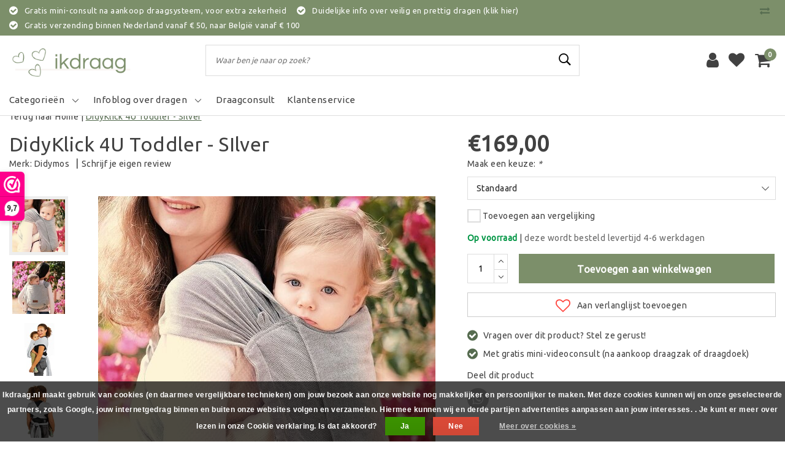

--- FILE ---
content_type: text/html;charset=utf-8
request_url: https://www.ikdraag.nl/didyklick-4u-toddler-silver.html
body_size: 25886
content:
<!DOCTYPE html>
<html lang="nl">
  <head>
    <!--
		Ikdraag.nl by InStijl Media
    InStijl Media Unity Theme v2.1
    Theme by InStijl Media
    https://www.instijlmedia.nl
    
    If you are interested in our special offers or some customizaton, please contact us at info@instijlmedia.nl.
    -->
        <meta charset="utf-8"/>
<!-- [START] 'blocks/head.rain' -->
<!--

  (c) 2008-2026 Lightspeed Netherlands B.V.
  http://www.lightspeedhq.com
  Generated: 22-01-2026 @ 17:26:12

-->
<link rel="canonical" href="https://www.ikdraag.nl/didyklick-4u-toddler-silver.html"/>
<link rel="alternate" href="https://www.ikdraag.nl/index.rss" type="application/rss+xml" title="Nieuwe producten"/>
<link href="https://cdn.webshopapp.com/assets/cookielaw.css?2025-02-20" rel="stylesheet" type="text/css"/>
<meta name="robots" content="noodp,noydir"/>
<meta name="google-site-verification" content="pkLgMlJ7yenH2yNjB9c2JtQbZwBqxu1FT6_ZEf58QWE"/>
<meta property="og:url" content="https://www.ikdraag.nl/didyklick-4u-toddler-silver.html?source=facebook"/>
<meta property="og:site_name" content="Ikdraag.nl"/>
<meta property="og:title" content="DidyKlick Toddler Olive"/>
<meta property="og:description" content="De DidyKlick 4U toddler is een halfbuckle draagzak: het gemak van een draagzak, en het comfort van een draagdoek. "/>
<meta property="og:image" content="https://cdn.webshopapp.com/shops/291843/files/478007883/didymos-didyklick-4u-toddler-silver.jpg"/>
<!--[if lt IE 9]>
<script src="https://cdn.webshopapp.com/assets/html5shiv.js?2025-02-20"></script>
<![endif]-->
<!-- [END] 'blocks/head.rain' -->
    <meta http-equiv="X-UA-Compatible" content="IE=Edge">
<title>DidyKlick Toddler Olive | Ikdraag.nl</title>
<meta name="description" content="De DidyKlick 4U toddler is een halfbuckle draagzak: het gemak van een draagzak, en het comfort van een draagdoek. ">
<meta name="keywords" content="Didymos, didyklick, draagzak, draagdoek, buikdrager, rugdrager, babydrager, halfbuckle, mei tai, didyklick 4u, 4u, upgrade">
<meta name="HandheldFriendly" content="true">
<meta name="viewport" content="width=device-width, initial-scale=1, viewport-fit=cover">
<meta name="author" content="//www.instijlmedia.nl/">
<meta name="apple-mobile-web-app-capable" content="yes">
<meta name="apple-mobile-web-app-status-bar-style" content="#fff">
<link rel="icon" type="image/x-icon" href="https://cdn.webshopapp.com/shops/291843/themes/170068/assets/favicon.ico?20260114123445">
<link rel="apple-touch-icon" href="https://cdn.webshopapp.com/shops/291843/themes/170068/assets/favicon.ico?20260114123445">
<meta property="fb:app_id" content="966242223397117"/>
<meta property="og:type" content="website"> 
<meta property="og:description" content="De DidyKlick 4U toddler is een halfbuckle draagzak: het gemak van een draagzak, en het comfort van een draagdoek. ">
<meta property="og:image" content="https://cdn.webshopapp.com/shops/291843/themes/170068/v/2681933/assets/logo.png?20260114123444">
<link rel="stylesheet" href="https://cdn.webshopapp.com/shops/291843/themes/170068/assets/stylesheet.css?20260114124039" />
<link rel="stylesheet" href="https://cdn.webshopapp.com/shops/291843/themes/170068/assets/ism-bootstrap-min.css?20260114124039" />
<link rel="stylesheet" href="https://cdn.webshopapp.com/shops/291843/themes/170068/assets/settings.css?20260114124039" /> 
<link rel="stylesheet" href="https://cdn.webshopapp.com/shops/291843/themes/170068/assets/productpage.css?20260114124039" />
<link rel="stylesheet" href="https://cdn.webshopapp.com/shops/291843/themes/170068/assets/media-queries.css?20260114124039" />
<link rel="stylesheet" href="https://cdn.webshopapp.com/shops/291843/themes/170068/assets/custom.css??20260114124039" />
<script src="https://cdn.webshopapp.com/assets/jquery-1-9-1.js?2025-02-20"></script>
<script src="https://cdn.webshopapp.com/shops/291843/themes/170068/assets/owl-carousel-min.js?20260114124039"></script>
        <script type="application/ld+json">
			{
				"@context": "http://schema.org/",
				"@type": "Organization",
				"url": "https://www.ikdraag.nl/",
				"name": "Ikdraag.nl",
				"legalName": "Ikdraag.nl",
				"description": "De DidyKlick 4U toddler is een halfbuckle draagzak: het gemak van een draagzak, en het comfort van een draagdoek. ",
				"logo": "https://cdn.webshopapp.com/shops/291843/themes/170068/v/2681933/assets/logo.png?20260114123444",
				"image": "https://cdn.webshopapp.com/shops/291843/themes/170068/v/2681933/assets/logo.png?20260114123444",
				"contactPoint": {
					"@type": "ContactPoint",
					"contactType": "Customer service",
					"telephone": "Telefoonnummer 085-799 18 02 / Whatsapp 0655760002. (werkdagen, 9.00-13.30)"
				},
				"address": {
					"@type": "PostalAddress",
					"streetAddress": "",
					"addressLocality": "",
					"addressRegion": "",
					"postalCode": "",
					"addressCountry": ""
				}
			}
</script>  	    <script>var ism_blog = '0';</script>          </head>
 	<body class="body osx webkit">
        
<script>
var google_tag_params = {
  ecomm_prodid: '143054842',
  ecomm_pagetype: 'product',
  ecomm_totalvalue: 169.00,
};
</script>
<script>
dataLayer = [{google_tag_params: window.google_tag_params}];
</script>
              <div id="page" class="page page-">
      <div id="wrapper" class="wrapper">
              	        <div id="resMenu" class="sidenav"> 
  <div class="menu-text">
    <a href="https://www.ikdraag.nl/" title="Ikdraag.nl">
    	<strong>Ikdraag.nl</strong>
    </a>
  </div>
  <div id="resMenuCloser" onclick="$('body, #resMenu, .btn-mobile.menu').removeClass('open');$('#resNav ul ul').removeClass('nav-active');">
    <span class="pe-7s-close"></span>
  </div>
  <div class="clear"></div>
  <div id="resNav">
    <ul class="categories list-unstyled p-0 m-0">
      <li class="item homepage">
        <a href="https://www.ikdraag.nl/" title="Ikdraag.nl"><strong>Homepage</strong></a>
      </li>
            <li class="item category">
        <a href="" title="Draagzakken in alle maten" onclick="return false;"><span>Draagzakken in alle maten</span></a>
                <span class="pe-7s-angle-right"></span>
        <ul class="list-unstyled p-0 m-0">
          <li class="item goback">
        		<a href="" title="Draagzakken in alle maten" onclick="$(this).closest('ul').removeClass('nav-active');return false;"><i class="pe-7s-angle-left"></i><span class="text">Terug naar Menu</span></a>
          </li>
          <li class="item">
        		<a href="https://www.ikdraag.nl/draagzakken-in-alle-maten/" title="Draagzakken in alle maten"><strong>Draagzakken in alle maten</strong></a>
          </li>
                    <li class="item">
            <a href="" title="Babydraagzak (vanaf mt 50)" onclick="return false;"><span>Babydraagzak (vanaf mt 50)</span></a>
                        <span class="pe-7s-angle-right"></span>
            <ul class="list-unstyled p-0 m-0">
              <li class="item goback">
        				<a href="" title="Draagzakken in alle maten" onclick="$(this).closest('ul').removeClass('nav-active');return false;"><i class="pe-7s-angle-left"></i><span>Terug naar Draagzakken in alle maten</span></a>
          		</li>
              <li class="item">
                <a href="https://www.ikdraag.nl/draagzakken-in-alle-maten/babydraagzak-vanaf-mt-50/" title="Babydraagzak (vanaf mt 50)"><strong>Babydraagzak (vanaf mt 50)</strong></a>
              </li>
                            <li class="item">
                <a href="https://www.ikdraag.nl/draagzakken-in-alle-maten/babydraagzak-vanaf-mt-50/didymos/" title="Didymos ">Didymos </a>
              </li>
                            <li class="item">
                <a href="https://www.ikdraag.nl/draagzakken-in-alle-maten/babydraagzak-vanaf-mt-50/girasol-mysol/" title="Girasol MySol">Girasol MySol</a>
              </li>
                            <li class="item">
                <a href="https://www.ikdraag.nl/draagzakken-in-alle-maten/babydraagzak-vanaf-mt-50/hoppediz/" title="Hoppediz ">Hoppediz </a>
              </li>
                            <li class="item">
                <a href="https://www.ikdraag.nl/draagzakken-in-alle-maten/babydraagzak-vanaf-mt-50/hoppediz-primeo/" title="Hoppediz Primeo">Hoppediz Primeo</a>
              </li>
                            <li class="item">
                <a href="https://www.ikdraag.nl/draagzakken-in-alle-maten/babydraagzak-vanaf-mt-50/hoppediz-bondolino/" title="Hoppediz Bondolino">Hoppediz Bondolino</a>
              </li>
                            <li class="item">
                <a href="https://www.ikdraag.nl/draagzakken-in-alle-maten/babydraagzak-vanaf-mt-50/hoppediz-nabaca/" title="Hoppediz Nabaca">Hoppediz Nabaca</a>
              </li>
                            <li class="item">
                <a href="https://www.ikdraag.nl/draagzakken-in-alle-maten/babydraagzak-vanaf-mt-50/hoppediz-hop-tye-advanced/" title="Hoppediz Hop-Tye Advanced">Hoppediz Hop-Tye Advanced</a>
              </li>
                            <li class="item">
                <a href="https://www.ikdraag.nl/draagzakken-in-alle-maten/babydraagzak-vanaf-mt-50/huggyberry/" title="Huggyberry ">Huggyberry </a>
              </li>
                            <li class="item">
                <a href="https://www.ikdraag.nl/draagzakken-in-alle-maten/babydraagzak-vanaf-mt-50/integra/" title="Integra">Integra</a>
              </li>
                            <li class="item">
                <a href="https://www.ikdraag.nl/draagzakken-in-alle-maten/babydraagzak-vanaf-mt-50/isara-quick-full-buckle-v2/" title="ISARA Quick Full Buckle V2">ISARA Quick Full Buckle V2</a>
              </li>
                            <li class="item">
                <a href="https://www.ikdraag.nl/draagzakken-in-alle-maten/babydraagzak-vanaf-mt-50/isara-quick-halfbuckle/" title="ISARA Quick Halfbuckle">ISARA Quick Halfbuckle</a>
              </li>
                            <li class="item">
                <a href="https://www.ikdraag.nl/draagzakken-in-alle-maten/babydraagzak-vanaf-mt-50/isara-quicktie/" title="ISARA QuickTie ">ISARA QuickTie </a>
              </li>
                            <li class="item">
                <a href="https://www.ikdraag.nl/draagzakken-in-alle-maten/babydraagzak-vanaf-mt-50/isara/" title="ISARA ">ISARA </a>
              </li>
                            <li class="item">
                <a href="https://www.ikdraag.nl/draagzakken-in-alle-maten/babydraagzak-vanaf-mt-50/lennylamb/" title="LennyLamb  ">LennyLamb  </a>
              </li>
                            <li class="item">
                <a href="https://www.ikdraag.nl/draagzakken-in-alle-maten/babydraagzak-vanaf-mt-50/limas/" title="Limas">Limas</a>
              </li>
                            <li class="item">
                <a href="https://www.ikdraag.nl/draagzakken-in-alle-maten/babydraagzak-vanaf-mt-50/little-frog/" title="Little Frog ">Little Frog </a>
              </li>
                            <li class="item">
                <a href="https://www.ikdraag.nl/draagzakken-in-alle-maten/babydraagzak-vanaf-mt-50/love-radius-hoodiecarrier-v2/" title="Love Radius HoodieCarrier V2">Love Radius HoodieCarrier V2</a>
              </li>
                            <li class="item">
                <a href="https://www.ikdraag.nl/draagzakken-in-alle-maten/babydraagzak-vanaf-mt-50/manduca/" title="Manduca">Manduca</a>
              </li>
                            <li class="item">
                <a href="https://www.ikdraag.nl/draagzakken-in-alle-maten/babydraagzak-vanaf-mt-50/marsupi-plus/" title="Marsupi Plus">Marsupi Plus</a>
              </li>
                            <li class="item">
                <a href="https://www.ikdraag.nl/draagzakken-in-alle-maten/babydraagzak-vanaf-mt-50/neko/" title="Neko ">Neko </a>
              </li>
                            <li class="item">
                <a href="https://www.ikdraag.nl/draagzakken-in-alle-maten/babydraagzak-vanaf-mt-50/pure-baby-love/" title="Pure Baby Love">Pure Baby Love</a>
              </li>
                            <li class="item">
                <a href="https://www.ikdraag.nl/draagzakken-in-alle-maten/babydraagzak-vanaf-mt-50/quokkababy/" title="Quokkababy">Quokkababy</a>
              </li>
                            <li class="item">
                <a href="https://www.ikdraag.nl/draagzakken-in-alle-maten/babydraagzak-vanaf-mt-50/ruckeli/" title="Ruckeli">Ruckeli</a>
              </li>
                            <li class="item">
                <a href="https://www.ikdraag.nl/draagzakken-in-alle-maten/babydraagzak-vanaf-mt-50/stokke-limas/" title="Stokke® Limas™">Stokke® Limas™</a>
              </li>
                            <li class="item">
                <a href="https://www.ikdraag.nl/draagzakken-in-alle-maten/babydraagzak-vanaf-mt-50/storchenwiege/" title="Storchenwiege">Storchenwiege</a>
              </li>
                          </ul>
                      </li>
                    <li class="item">
            <a href="" title="Peuterdraagzak (vanaf mt 86)" onclick="return false;"><span>Peuterdraagzak (vanaf mt 86)</span></a>
                        <span class="pe-7s-angle-right"></span>
            <ul class="list-unstyled p-0 m-0">
              <li class="item goback">
        				<a href="" title="Draagzakken in alle maten" onclick="$(this).closest('ul').removeClass('nav-active');return false;"><i class="pe-7s-angle-left"></i><span>Terug naar Draagzakken in alle maten</span></a>
          		</li>
              <li class="item">
                <a href="https://www.ikdraag.nl/draagzakken-in-alle-maten/peuterdraagzak-vanaf-mt-86/" title="Peuterdraagzak (vanaf mt 86)"><strong>Peuterdraagzak (vanaf mt 86)</strong></a>
              </li>
                            <li class="item">
                <a href="https://www.ikdraag.nl/draagzakken-in-alle-maten/peuterdraagzak-vanaf-mt-86/huggyberry/" title="Huggyberry">Huggyberry</a>
              </li>
                            <li class="item">
                <a href="https://www.ikdraag.nl/draagzakken-in-alle-maten/peuterdraagzak-vanaf-mt-86/didymos/" title="Didymos ">Didymos </a>
              </li>
                            <li class="item">
                <a href="https://www.ikdraag.nl/draagzakken-in-alle-maten/peuterdraagzak-vanaf-mt-86/hoppediz-buckle-toddler/" title="Hoppediz Buckle Toddler">Hoppediz Buckle Toddler</a>
              </li>
                            <li class="item">
                <a href="https://www.ikdraag.nl/draagzakken-in-alle-maten/peuterdraagzak-vanaf-mt-86/hoppediz-nabaca/" title="Hoppediz Nabaca">Hoppediz Nabaca</a>
              </li>
                            <li class="item">
                <a href="https://www.ikdraag.nl/draagzakken-in-alle-maten/peuterdraagzak-vanaf-mt-86/integra/" title="Integra">Integra</a>
              </li>
                            <li class="item">
                <a href="https://www.ikdraag.nl/draagzakken-in-alle-maten/peuterdraagzak-vanaf-mt-86/isara/" title="ISARA">ISARA</a>
              </li>
                            <li class="item">
                <a href="https://www.ikdraag.nl/draagzakken-in-alle-maten/peuterdraagzak-vanaf-mt-86/kokadi/" title="Kokadi ">Kokadi </a>
              </li>
                            <li class="item">
                <a href="https://www.ikdraag.nl/draagzakken-in-alle-maten/peuterdraagzak-vanaf-mt-86/limas/" title="Limas">Limas</a>
              </li>
                            <li class="item">
                <a href="https://www.ikdraag.nl/draagzakken-in-alle-maten/peuterdraagzak-vanaf-mt-86/little-frog/" title="Little Frog">Little Frog</a>
              </li>
                            <li class="item">
                <a href="https://www.ikdraag.nl/draagzakken-in-alle-maten/peuterdraagzak-vanaf-mt-86/lennylamb/" title="LennyLamb ">LennyLamb </a>
              </li>
                            <li class="item">
                <a href="https://www.ikdraag.nl/draagzakken-in-alle-maten/peuterdraagzak-vanaf-mt-86/neko/" title="Neko ">Neko </a>
              </li>
                            <li class="item">
                <a href="https://www.ikdraag.nl/draagzakken-in-alle-maten/peuterdraagzak-vanaf-mt-86/pure-baby-love/" title="Pure Baby Love">Pure Baby Love</a>
              </li>
                            <li class="item">
                <a href="https://www.ikdraag.nl/draagzakken-in-alle-maten/peuterdraagzak-vanaf-mt-86/quokkababy/" title="Quokkababy">Quokkababy</a>
              </li>
                            <li class="item">
                <a href="https://www.ikdraag.nl/draagzakken-in-alle-maten/peuterdraagzak-vanaf-mt-86/rose-rebellion/" title="Rose &amp; Rebellion">Rose &amp; Rebellion</a>
              </li>
                          </ul>
                      </li>
                    <li class="item">
            <a href="" title="Kleuterdraagzak (vanaf mt 98)" onclick="return false;"><span>Kleuterdraagzak (vanaf mt 98)</span></a>
                        <span class="pe-7s-angle-right"></span>
            <ul class="list-unstyled p-0 m-0">
              <li class="item goback">
        				<a href="" title="Draagzakken in alle maten" onclick="$(this).closest('ul').removeClass('nav-active');return false;"><i class="pe-7s-angle-left"></i><span>Terug naar Draagzakken in alle maten</span></a>
          		</li>
              <li class="item">
                <a href="https://www.ikdraag.nl/draagzakken-in-alle-maten/kleuterdraagzak-vanaf-mt-98/" title="Kleuterdraagzak (vanaf mt 98)"><strong>Kleuterdraagzak (vanaf mt 98)</strong></a>
              </li>
                            <li class="item">
                <a href="https://www.ikdraag.nl/draagzakken-in-alle-maten/kleuterdraagzak-vanaf-mt-98/didymos-didyklick-4u-toddler/" title="Didymos ">Didymos </a>
              </li>
                            <li class="item">
                <a href="https://www.ikdraag.nl/draagzakken-in-alle-maten/kleuterdraagzak-vanaf-mt-98/hoppediz/" title="Hoppediz">Hoppediz</a>
              </li>
                            <li class="item">
                <a href="https://www.ikdraag.nl/draagzakken-in-alle-maten/kleuterdraagzak-vanaf-mt-98/huggyberry/" title="Huggyberry">Huggyberry</a>
              </li>
                            <li class="item">
                <a href="https://www.ikdraag.nl/draagzakken-in-alle-maten/kleuterdraagzak-vanaf-mt-98/integra/" title="Integra">Integra</a>
              </li>
                            <li class="item">
                <a href="https://www.ikdraag.nl/draagzakken-in-alle-maten/kleuterdraagzak-vanaf-mt-98/isara/" title="Isara">Isara</a>
              </li>
                            <li class="item">
                <a href="https://www.ikdraag.nl/draagzakken-in-alle-maten/kleuterdraagzak-vanaf-mt-98/kokadi/" title="Kokadi ">Kokadi </a>
              </li>
                            <li class="item">
                <a href="https://www.ikdraag.nl/draagzakken-in-alle-maten/kleuterdraagzak-vanaf-mt-98/lennylamb/" title="LennyLamb">LennyLamb</a>
              </li>
                            <li class="item">
                <a href="https://www.ikdraag.nl/draagzakken-in-alle-maten/kleuterdraagzak-vanaf-mt-98/little-frog/" title="Little Frog">Little Frog</a>
              </li>
                            <li class="item">
                <a href="https://www.ikdraag.nl/draagzakken-in-alle-maten/kleuterdraagzak-vanaf-mt-98/neko/" title="Neko">Neko</a>
              </li>
                            <li class="item">
                <a href="https://www.ikdraag.nl/draagzakken-in-alle-maten/kleuterdraagzak-vanaf-mt-98/pure-baby-love/" title="Pure Baby Love">Pure Baby Love</a>
              </li>
                            <li class="item">
                <a href="https://www.ikdraag.nl/draagzakken-in-alle-maten/kleuterdraagzak-vanaf-mt-98/rose-rebellion/" title="Rose &amp; Rebellion">Rose &amp; Rebellion</a>
              </li>
                          </ul>
                      </li>
                    <li class="item">
            <a href="" title="Draagzak voor groter kind (vanaf mt 104)" onclick="return false;"><span>Draagzak voor groter kind (vanaf mt 104)</span></a>
                        <span class="pe-7s-angle-right"></span>
            <ul class="list-unstyled p-0 m-0">
              <li class="item goback">
        				<a href="" title="Draagzakken in alle maten" onclick="$(this).closest('ul').removeClass('nav-active');return false;"><i class="pe-7s-angle-left"></i><span>Terug naar Draagzakken in alle maten</span></a>
          		</li>
              <li class="item">
                <a href="https://www.ikdraag.nl/draagzakken-in-alle-maten/draagzak-voor-groter-kind-vanaf-mt-104/" title="Draagzak voor groter kind (vanaf mt 104)"><strong>Draagzak voor groter kind (vanaf mt 104)</strong></a>
              </li>
                            <li class="item">
                <a href="https://www.ikdraag.nl/draagzakken-in-alle-maten/draagzak-voor-groter-kind-vanaf-mt-104/didymos/" title="Didymos ">Didymos </a>
              </li>
                            <li class="item">
                <a href="https://www.ikdraag.nl/draagzakken-in-alle-maten/draagzak-voor-groter-kind-vanaf-mt-104/hoppediz/" title="Hoppediz ">Hoppediz </a>
              </li>
                            <li class="item">
                <a href="https://www.ikdraag.nl/draagzakken-in-alle-maten/draagzak-voor-groter-kind-vanaf-mt-104/huggyberry/" title="Huggyberry">Huggyberry</a>
              </li>
                            <li class="item">
                <a href="https://www.ikdraag.nl/draagzakken-in-alle-maten/draagzak-voor-groter-kind-vanaf-mt-104/isara/" title="Isara ">Isara </a>
              </li>
                            <li class="item">
                <a href="https://www.ikdraag.nl/draagzakken-in-alle-maten/draagzak-voor-groter-kind-vanaf-mt-104/lennylamb/" title="LennyLamb">LennyLamb</a>
              </li>
                            <li class="item">
                <a href="https://www.ikdraag.nl/draagzakken-in-alle-maten/draagzak-voor-groter-kind-vanaf-mt-104/little-frog/" title="Little Frog">Little Frog</a>
              </li>
                            <li class="item">
                <a href="https://www.ikdraag.nl/draagzakken-in-alle-maten/draagzak-voor-groter-kind-vanaf-mt-104/neko-toddler/" title="Neko Toddler">Neko Toddler</a>
              </li>
                            <li class="item">
                <a href="https://www.ikdraag.nl/draagzakken-in-alle-maten/draagzak-voor-groter-kind-vanaf-mt-104/rose-rebellion/" title="Rose &amp; Rebellion">Rose &amp; Rebellion</a>
              </li>
                          </ul>
                      </li>
                  </ul>
              </li>
            <li class="item category">
        <a href="" title="Draagdoeken &amp; ringslings" onclick="return false;"><span>Draagdoeken &amp; ringslings</span></a>
                <span class="pe-7s-angle-right"></span>
        <ul class="list-unstyled p-0 m-0">
          <li class="item goback">
        		<a href="" title="Draagdoeken &amp; ringslings" onclick="$(this).closest('ul').removeClass('nav-active');return false;"><i class="pe-7s-angle-left"></i><span class="text">Terug naar Menu</span></a>
          </li>
          <li class="item">
        		<a href="https://www.ikdraag.nl/draagdoeken-ringslings/" title="Draagdoeken &amp; ringslings"><strong>Draagdoeken &amp; ringslings</strong></a>
          </li>
                    <li class="item">
            <a href="" title="Geweven draagdoeken" onclick="return false;"><span>Geweven draagdoeken</span></a>
                        <span class="pe-7s-angle-right"></span>
            <ul class="list-unstyled p-0 m-0">
              <li class="item goback">
        				<a href="" title="Draagdoeken &amp; ringslings" onclick="$(this).closest('ul').removeClass('nav-active');return false;"><i class="pe-7s-angle-left"></i><span>Terug naar Draagdoeken &amp; ringslings</span></a>
          		</li>
              <li class="item">
                <a href="https://www.ikdraag.nl/draagdoeken-ringslings/geweven-draagdoeken/" title="Geweven draagdoeken"><strong>Geweven draagdoeken</strong></a>
              </li>
                            <li class="item">
                <a href="https://www.ikdraag.nl/draagdoeken-ringslings/geweven-draagdoeken/beloved-slings/" title="Beloved Slings">Beloved Slings</a>
              </li>
                            <li class="item">
                <a href="https://www.ikdraag.nl/draagdoeken-ringslings/geweven-draagdoeken/didymos-draagdoeken/" title="Didymos draagdoeken">Didymos draagdoeken</a>
              </li>
                            <li class="item">
                <a href="https://www.ikdraag.nl/draagdoeken-ringslings/geweven-draagdoeken/hoppediz-draagdoeken/" title="Hoppediz draagdoeken">Hoppediz draagdoeken</a>
              </li>
                            <li class="item">
                <a href="https://www.ikdraag.nl/draagdoeken-ringslings/geweven-draagdoeken/isara/" title="ISARA">ISARA</a>
              </li>
                            <li class="item">
                <a href="https://www.ikdraag.nl/draagdoeken-ringslings/geweven-draagdoeken/lennylamb/" title="LennyLamb ">LennyLamb </a>
              </li>
                            <li class="item">
                <a href="https://www.ikdraag.nl/draagdoeken-ringslings/geweven-draagdoeken/little-frog-draagdoeken/" title="Little Frog draagdoeken ">Little Frog draagdoeken </a>
              </li>
                            <li class="item">
                <a href="https://www.ikdraag.nl/draagdoeken-ringslings/geweven-draagdoeken/neko/" title="Neko">Neko</a>
              </li>
                            <li class="item">
                <a href="https://www.ikdraag.nl/draagdoeken-ringslings/geweven-draagdoeken/pure-baby-love/" title="Pure Baby Love">Pure Baby Love</a>
              </li>
                            <li class="item">
                <a href="https://www.ikdraag.nl/draagdoeken-ringslings/geweven-draagdoeken/storchenwiege/" title="Storchenwiege">Storchenwiege</a>
              </li>
                            <li class="item">
                <a href="https://www.ikdraag.nl/draagdoeken-ringslings/geweven-draagdoeken/wowven/" title="Wowven">Wowven</a>
              </li>
                          </ul>
                      </li>
                    <li class="item">
            <a href="" title="Rekbare draagdoeken" onclick="return false;"><span>Rekbare draagdoeken</span></a>
                        <span class="pe-7s-angle-right"></span>
            <ul class="list-unstyled p-0 m-0">
              <li class="item goback">
        				<a href="" title="Draagdoeken &amp; ringslings" onclick="$(this).closest('ul').removeClass('nav-active');return false;"><i class="pe-7s-angle-left"></i><span>Terug naar Draagdoeken &amp; ringslings</span></a>
          		</li>
              <li class="item">
                <a href="https://www.ikdraag.nl/draagdoeken-ringslings/rekbare-draagdoeken/" title="Rekbare draagdoeken"><strong>Rekbare draagdoeken</strong></a>
              </li>
                            <li class="item">
                <a href="https://www.ikdraag.nl/draagdoeken-ringslings/rekbare-draagdoeken/babylonia/" title="Babylonia">Babylonia</a>
              </li>
                            <li class="item">
                <a href="https://www.ikdraag.nl/draagdoeken-ringslings/rekbare-draagdoeken/hoppediz/" title="Hoppediz ">Hoppediz </a>
              </li>
                            <li class="item">
                <a href="https://www.ikdraag.nl/draagdoeken-ringslings/rekbare-draagdoeken/isara/" title="ISARA ">ISARA </a>
              </li>
                            <li class="item">
                <a href="https://www.ikdraag.nl/draagdoeken-ringslings/rekbare-draagdoeken/little-frog/" title="Little Frog ">Little Frog </a>
              </li>
                            <li class="item">
                <a href="https://www.ikdraag.nl/draagdoeken-ringslings/rekbare-draagdoeken/manduca/" title="Manduca">Manduca</a>
              </li>
                            <li class="item">
                <a href="https://www.ikdraag.nl/draagdoeken-ringslings/rekbare-draagdoeken/neko/" title="Neko">Neko</a>
              </li>
                            <li class="item">
                <a href="https://www.ikdraag.nl/draagdoeken-ringslings/rekbare-draagdoeken/pure-baby-love/" title="Pure Baby Love">Pure Baby Love</a>
              </li>
                            <li class="item">
                <a href="https://www.ikdraag.nl/draagdoeken-ringslings/rekbare-draagdoeken/vipcarrier/" title="VIPcarrier">VIPcarrier</a>
              </li>
                          </ul>
                      </li>
                    <li class="item">
            <a href="" title="Ringslings" onclick="return false;"><span>Ringslings</span></a>
                        <span class="pe-7s-angle-right"></span>
            <ul class="list-unstyled p-0 m-0">
              <li class="item goback">
        				<a href="" title="Draagdoeken &amp; ringslings" onclick="$(this).closest('ul').removeClass('nav-active');return false;"><i class="pe-7s-angle-left"></i><span>Terug naar Draagdoeken &amp; ringslings</span></a>
          		</li>
              <li class="item">
                <a href="https://www.ikdraag.nl/draagdoeken-ringslings/ringslings-9718607/" title="Ringslings"><strong>Ringslings</strong></a>
              </li>
                            <li class="item">
                <a href="https://www.ikdraag.nl/draagdoeken-ringslings/ringslings-9718607/beloved-slings/" title="Beloved Slings">Beloved Slings</a>
              </li>
                            <li class="item">
                <a href="https://www.ikdraag.nl/draagdoeken-ringslings/ringslings-9718607/didymos/" title="Didymos">Didymos</a>
              </li>
                            <li class="item">
                <a href="https://www.ikdraag.nl/draagdoeken-ringslings/ringslings-9718607/hoppediz/" title="Hoppediz ">Hoppediz </a>
              </li>
                            <li class="item">
                <a href="https://www.ikdraag.nl/draagdoeken-ringslings/ringslings-9718607/isara/" title="ISARA">ISARA</a>
              </li>
                            <li class="item">
                <a href="https://www.ikdraag.nl/draagdoeken-ringslings/ringslings-9718607/kokadi/" title="Kokadi ">Kokadi </a>
              </li>
                            <li class="item">
                <a href="https://www.ikdraag.nl/draagdoeken-ringslings/ringslings-9718607/little-frog/" title="Little Frog ">Little Frog </a>
              </li>
                            <li class="item">
                <a href="https://www.ikdraag.nl/draagdoeken-ringslings/ringslings-9718607/lennylamb/" title="LennyLamb">LennyLamb</a>
              </li>
                            <li class="item">
                <a href="https://www.ikdraag.nl/draagdoeken-ringslings/ringslings-9718607/neko/" title="Neko ">Neko </a>
              </li>
                            <li class="item">
                <a href="https://www.ikdraag.nl/draagdoeken-ringslings/ringslings-9718607/pure-baby-love/" title="Pure Baby Love">Pure Baby Love</a>
              </li>
                            <li class="item">
                <a href="https://www.ikdraag.nl/draagdoeken-ringslings/ringslings-9718607/quokkababy/" title="Quokkababy">Quokkababy</a>
              </li>
                            <li class="item">
                <a href="https://www.ikdraag.nl/draagdoeken-ringslings/ringslings-9718607/wowven/" title="Wowven">Wowven</a>
              </li>
                          </ul>
                      </li>
                  </ul>
              </li>
            <li class="item category">
        <a href="" title="Heupdragers" onclick="return false;"><span>Heupdragers</span></a>
                <span class="pe-7s-angle-right"></span>
        <ul class="list-unstyled p-0 m-0">
          <li class="item goback">
        		<a href="" title="Heupdragers" onclick="$(this).closest('ul').removeClass('nav-active');return false;"><i class="pe-7s-angle-left"></i><span class="text">Terug naar Menu</span></a>
          </li>
          <li class="item">
        		<a href="https://www.ikdraag.nl/heupdragers/" title="Heupdragers"><strong>Heupdragers</strong></a>
          </li>
                    <li class="item">
            <a href="https://www.ikdraag.nl/heupdragers/beloved-slings/" title="Beloved Slings"><span>Beloved Slings</span></a>
                      </li>
                    <li class="item">
            <a href="https://www.ikdraag.nl/heupdragers/didymos/" title="Didymos"><span>Didymos</span></a>
                      </li>
                    <li class="item">
            <a href="https://www.ikdraag.nl/heupdragers/hoppediz/" title="Hoppediz"><span>Hoppediz</span></a>
                      </li>
                    <li class="item">
            <a href="https://www.ikdraag.nl/heupdragers/isara/" title="ISARA "><span>ISARA </span></a>
                      </li>
                    <li class="item">
            <a href="https://www.ikdraag.nl/heupdragers/lennylamb/" title="LennyLamb"><span>LennyLamb</span></a>
                      </li>
                    <li class="item">
            <a href="https://www.ikdraag.nl/heupdragers/little-frog/" title="Little Frog "><span>Little Frog </span></a>
                      </li>
                    <li class="item">
            <a href="https://www.ikdraag.nl/heupdragers/minimonkey-minisling/" title="Minimonkey Minisling"><span>Minimonkey Minisling</span></a>
                      </li>
                    <li class="item">
            <a href="https://www.ikdraag.nl/heupdragers/neko/" title="Neko"><span>Neko</span></a>
                      </li>
                    <li class="item">
            <a href="https://www.ikdraag.nl/heupdragers/pure-baby-love/" title="Pure Baby Love"><span>Pure Baby Love</span></a>
                      </li>
                  </ul>
              </li>
            <li class="item category">
        <a href="" title="Waterslings" onclick="return false;"><span>Waterslings</span></a>
                <span class="pe-7s-angle-right"></span>
        <ul class="list-unstyled p-0 m-0">
          <li class="item goback">
        		<a href="" title="Waterslings" onclick="$(this).closest('ul').removeClass('nav-active');return false;"><i class="pe-7s-angle-left"></i><span class="text">Terug naar Menu</span></a>
          </li>
          <li class="item">
        		<a href="https://www.ikdraag.nl/waterslings/" title="Waterslings"><strong>Waterslings</strong></a>
          </li>
                    <li class="item">
            <a href="https://www.ikdraag.nl/waterslings/lennylamb/" title="LennyLamb"><span>LennyLamb</span></a>
                      </li>
                    <li class="item">
            <a href="https://www.ikdraag.nl/waterslings/minimonkey-minisling/" title="Minimonkey Minisling"><span>Minimonkey Minisling</span></a>
                      </li>
                    <li class="item">
            <a href="https://www.ikdraag.nl/waterslings/neko-aquasling/" title="Neko Aquasling"><span>Neko Aquasling</span></a>
                      </li>
                    <li class="item">
            <a href="https://www.ikdraag.nl/waterslings/quokka-mesh-ringsling/" title="Quokka Mesh Ringsling"><span>Quokka Mesh Ringsling</span></a>
                      </li>
                  </ul>
              </li>
            <li class="item category">
        <a href="" title="Buidel/draagshirts" onclick="return false;"><span>Buidel/draagshirts</span></a>
                <span class="pe-7s-angle-right"></span>
        <ul class="list-unstyled p-0 m-0">
          <li class="item goback">
        		<a href="" title="Buidel/draagshirts" onclick="$(this).closest('ul').removeClass('nav-active');return false;"><i class="pe-7s-angle-left"></i><span class="text">Terug naar Menu</span></a>
          </li>
          <li class="item">
        		<a href="https://www.ikdraag.nl/buidel-draagshirts/" title="Buidel/draagshirts"><strong>Buidel/draagshirts</strong></a>
          </li>
                    <li class="item">
            <a href="https://www.ikdraag.nl/buidel-draagshirts/quokkababy-draag-buidelshirt/" title="Quokkababy draag/buidelshirt"><span>Quokkababy draag/buidelshirt</span></a>
                      </li>
                    <li class="item">
            <a href="https://www.ikdraag.nl/buidel-draagshirts/hoppediz-buideltops/" title="Hoppediz buideltops"><span>Hoppediz buideltops</span></a>
                      </li>
                  </ul>
              </li>
            <li class="item category">
        <a href="" title="Draagjassen, draagcovers en jasverbreders" onclick="return false;"><span>Draagjassen, draagcovers en jasverbreders</span></a>
                <span class="pe-7s-angle-right"></span>
        <ul class="list-unstyled p-0 m-0">
          <li class="item goback">
        		<a href="" title="Draagjassen, draagcovers en jasverbreders" onclick="$(this).closest('ul').removeClass('nav-active');return false;"><i class="pe-7s-angle-left"></i><span class="text">Terug naar Menu</span></a>
          </li>
          <li class="item">
        		<a href="https://www.ikdraag.nl/draagjassen-draagcovers-en-jasverbreders/" title="Draagjassen, draagcovers en jasverbreders"><strong>Draagjassen, draagcovers en jasverbreders</strong></a>
          </li>
                    <li class="item">
            <a href="" title="Draagjassen " onclick="return false;"><span>Draagjassen </span></a>
                        <span class="pe-7s-angle-right"></span>
            <ul class="list-unstyled p-0 m-0">
              <li class="item goback">
        				<a href="" title="Draagjassen, draagcovers en jasverbreders" onclick="$(this).closest('ul').removeClass('nav-active');return false;"><i class="pe-7s-angle-left"></i><span>Terug naar Draagjassen, draagcovers en jasverbreders</span></a>
          		</li>
              <li class="item">
                <a href="https://www.ikdraag.nl/draagjassen-draagcovers-en-jasverbreders/draagjassen/" title="Draagjassen "><strong>Draagjassen </strong></a>
              </li>
                            <li class="item">
                <a href="https://www.ikdraag.nl/draagjassen-draagcovers-en-jasverbreders/draagjassen/wombat-co/" title="Wombat &amp; Co">Wombat &amp; Co</a>
              </li>
                            <li class="item">
                <a href="https://www.ikdraag.nl/draagjassen-draagcovers-en-jasverbreders/draagjassen/greyse/" title="Greyse ">Greyse </a>
              </li>
                            <li class="item">
                <a href="https://www.ikdraag.nl/draagjassen-draagcovers-en-jasverbreders/draagjassen/mamalila/" title="Mamalila">Mamalila</a>
              </li>
                            <li class="item">
                <a href="https://www.ikdraag.nl/draagjassen-draagcovers-en-jasverbreders/draagjassen/neko/" title="Neko ">Neko </a>
              </li>
                            <li class="item">
                <a href="https://www.ikdraag.nl/draagjassen-draagcovers-en-jasverbreders/draagjassen/onderhoud/" title="Onderhoud">Onderhoud</a>
              </li>
                          </ul>
                      </li>
                    <li class="item">
            <a href="" title="Draagvesten" onclick="return false;"><span>Draagvesten</span></a>
                        <span class="pe-7s-angle-right"></span>
            <ul class="list-unstyled p-0 m-0">
              <li class="item goback">
        				<a href="" title="Draagjassen, draagcovers en jasverbreders" onclick="$(this).closest('ul').removeClass('nav-active');return false;"><i class="pe-7s-angle-left"></i><span>Terug naar Draagjassen, draagcovers en jasverbreders</span></a>
          		</li>
              <li class="item">
                <a href="https://www.ikdraag.nl/draagjassen-draagcovers-en-jasverbreders/draagvesten/" title="Draagvesten"><strong>Draagvesten</strong></a>
              </li>
                            <li class="item">
                <a href="https://www.ikdraag.nl/draagjassen-draagcovers-en-jasverbreders/draagvesten/greyse-draagvest/" title="Greyse draagvest">Greyse draagvest</a>
              </li>
                            <li class="item">
                <a href="https://www.ikdraag.nl/draagjassen-draagcovers-en-jasverbreders/draagvesten/lennylamb/" title="LennyLamb">LennyLamb</a>
              </li>
                            <li class="item">
                <a href="https://www.ikdraag.nl/draagjassen-draagcovers-en-jasverbreders/draagvesten/love-radius-draagvest/" title="Love Radius draagvest">Love Radius draagvest</a>
              </li>
                          </ul>
                      </li>
                    <li class="item">
            <a href="" title="Draagcovers" onclick="return false;"><span>Draagcovers</span></a>
                        <span class="pe-7s-angle-right"></span>
            <ul class="list-unstyled p-0 m-0">
              <li class="item goback">
        				<a href="" title="Draagjassen, draagcovers en jasverbreders" onclick="$(this).closest('ul').removeClass('nav-active');return false;"><i class="pe-7s-angle-left"></i><span>Terug naar Draagjassen, draagcovers en jasverbreders</span></a>
          		</li>
              <li class="item">
                <a href="https://www.ikdraag.nl/draagjassen-draagcovers-en-jasverbreders/draagcovers/" title="Draagcovers"><strong>Draagcovers</strong></a>
              </li>
                            <li class="item">
                <a href="https://www.ikdraag.nl/draagjassen-draagcovers-en-jasverbreders/draagcovers/bundlebean-draagcovers-voetenzak/" title="Bundlebean draagcovers / voetenzak">Bundlebean draagcovers / voetenzak</a>
              </li>
                            <li class="item">
                <a href="https://www.ikdraag.nl/draagjassen-draagcovers-en-jasverbreders/draagcovers/greyse-draagcover/" title="Greyse draagcover">Greyse draagcover</a>
              </li>
                            <li class="item">
                <a href="https://www.ikdraag.nl/draagjassen-draagcovers-en-jasverbreders/draagcovers/hoppediz-draagcovers/" title="Hoppediz draagcovers">Hoppediz draagcovers</a>
              </li>
                            <li class="item">
                <a href="https://www.ikdraag.nl/draagjassen-draagcovers-en-jasverbreders/draagcovers/isara-draagcovers/" title="ISARA draagcovers">ISARA draagcovers</a>
              </li>
                            <li class="item">
                <a href="https://www.ikdraag.nl/draagjassen-draagcovers-en-jasverbreders/draagcovers/little-frog-draagcovers/" title="Little Frog draagcovers">Little Frog draagcovers</a>
              </li>
                            <li class="item">
                <a href="https://www.ikdraag.nl/draagjassen-draagcovers-en-jasverbreders/draagcovers/makemybellyfit-draagcovers/" title="Makemybellyfit draagcovers">Makemybellyfit draagcovers</a>
              </li>
                            <li class="item">
                <a href="https://www.ikdraag.nl/draagjassen-draagcovers-en-jasverbreders/draagcovers/mamalila-draagcovers/" title="Mamalila draagcovers">Mamalila draagcovers</a>
              </li>
                            <li class="item">
                <a href="https://www.ikdraag.nl/draagjassen-draagcovers-en-jasverbreders/draagcovers/wombat-co/" title="Wombat &amp; Co">Wombat &amp; Co</a>
              </li>
                          </ul>
                      </li>
                    <li class="item">
            <a href="" title="Jasverbreders" onclick="return false;"><span>Jasverbreders</span></a>
                        <span class="pe-7s-angle-right"></span>
            <ul class="list-unstyled p-0 m-0">
              <li class="item goback">
        				<a href="" title="Draagjassen, draagcovers en jasverbreders" onclick="$(this).closest('ul').removeClass('nav-active');return false;"><i class="pe-7s-angle-left"></i><span>Terug naar Draagjassen, draagcovers en jasverbreders</span></a>
          		</li>
              <li class="item">
                <a href="https://www.ikdraag.nl/draagjassen-draagcovers-en-jasverbreders/jasverbreders/" title="Jasverbreders"><strong>Jasverbreders</strong></a>
              </li>
                            <li class="item">
                <a href="https://www.ikdraag.nl/draagjassen-draagcovers-en-jasverbreders/jasverbreders/makemybellyfit-jasverbreders/" title="Makemybellyfit jasverbreders">Makemybellyfit jasverbreders</a>
              </li>
                          </ul>
                      </li>
                    <li class="item">
            <a href="" title="Accessoires" onclick="return false;"><span>Accessoires</span></a>
                        <span class="pe-7s-angle-right"></span>
            <ul class="list-unstyled p-0 m-0">
              <li class="item goback">
        				<a href="" title="Draagjassen, draagcovers en jasverbreders" onclick="$(this).closest('ul').removeClass('nav-active');return false;"><i class="pe-7s-angle-left"></i><span>Terug naar Draagjassen, draagcovers en jasverbreders</span></a>
          		</li>
              <li class="item">
                <a href="https://www.ikdraag.nl/draagjassen-draagcovers-en-jasverbreders/accessoires/" title="Accessoires"><strong>Accessoires</strong></a>
              </li>
                            <li class="item">
                <a href="https://www.ikdraag.nl/draagjassen-draagcovers-en-jasverbreders/accessoires/coll-sjaals/" title="Coll sjaals">Coll sjaals</a>
              </li>
                            <li class="item">
                <a href="https://www.ikdraag.nl/draagjassen-draagcovers-en-jasverbreders/accessoires/turtlenecks/" title="Turtlenecks">Turtlenecks</a>
              </li>
                          </ul>
                      </li>
                  </ul>
              </li>
            <li class="item category">
        <a href="" title="Draag-accessoires" onclick="return false;"><span>Draag-accessoires</span></a>
                <span class="pe-7s-angle-right"></span>
        <ul class="list-unstyled p-0 m-0">
          <li class="item goback">
        		<a href="" title="Draag-accessoires" onclick="$(this).closest('ul').removeClass('nav-active');return false;"><i class="pe-7s-angle-left"></i><span class="text">Terug naar Menu</span></a>
          </li>
          <li class="item">
        		<a href="https://www.ikdraag.nl/draag-accessoires/" title="Draag-accessoires"><strong>Draag-accessoires</strong></a>
          </li>
                    <li class="item">
            <a href="" title="Draagzak-accessoires" onclick="return false;"><span>Draagzak-accessoires</span></a>
                        <span class="pe-7s-angle-right"></span>
            <ul class="list-unstyled p-0 m-0">
              <li class="item goback">
        				<a href="" title="Draag-accessoires" onclick="$(this).closest('ul').removeClass('nav-active');return false;"><i class="pe-7s-angle-left"></i><span>Terug naar Draag-accessoires</span></a>
          		</li>
              <li class="item">
                <a href="https://www.ikdraag.nl/draag-accessoires/draagzak-accessoires/" title="Draagzak-accessoires"><strong>Draagzak-accessoires</strong></a>
              </li>
                            <li class="item">
                <a href="https://www.ikdraag.nl/draag-accessoires/draagzak-accessoires/didymos/" title="Didymos">Didymos</a>
              </li>
                            <li class="item">
                <a href="https://www.ikdraag.nl/draag-accessoires/draagzak-accessoires/boeken/" title="Boeken">Boeken</a>
              </li>
                            <li class="item">
                <a href="https://www.ikdraag.nl/draag-accessoires/draagzak-accessoires/hoppediz/" title="Hoppediz">Hoppediz</a>
              </li>
                            <li class="item">
                <a href="https://www.ikdraag.nl/draag-accessoires/draagzak-accessoires/integra/" title="Integra">Integra</a>
              </li>
                            <li class="item">
                <a href="https://www.ikdraag.nl/draag-accessoires/draagzak-accessoires/isara/" title="Isara">Isara</a>
              </li>
                            <li class="item">
                <a href="https://www.ikdraag.nl/draag-accessoires/draagzak-accessoires/lenny-lamb/" title="Lenny Lamb">Lenny Lamb</a>
              </li>
                            <li class="item">
                <a href="https://www.ikdraag.nl/draag-accessoires/draagzak-accessoires/limas/" title="Limas">Limas</a>
              </li>
                            <li class="item">
                <a href="https://www.ikdraag.nl/draag-accessoires/draagzak-accessoires/litte-frog/" title="Litte Frog">Litte Frog</a>
              </li>
                            <li class="item">
                <a href="https://www.ikdraag.nl/draag-accessoires/draagzak-accessoires/love-radius/" title="Love Radius">Love Radius</a>
              </li>
                            <li class="item">
                <a href="https://www.ikdraag.nl/draag-accessoires/draagzak-accessoires/mamalila/" title="Mamalila">Mamalila</a>
              </li>
                            <li class="item">
                <a href="https://www.ikdraag.nl/draag-accessoires/draagzak-accessoires/manduca/" title="Manduca">Manduca</a>
              </li>
                            <li class="item">
                <a href="https://www.ikdraag.nl/draag-accessoires/draagzak-accessoires/marsupi/" title="Marsupi">Marsupi</a>
              </li>
                            <li class="item">
                <a href="https://www.ikdraag.nl/draag-accessoires/draagzak-accessoires/mysol/" title="MySol">MySol</a>
              </li>
                            <li class="item">
                <a href="https://www.ikdraag.nl/draag-accessoires/draagzak-accessoires/neko/" title="Neko">Neko</a>
              </li>
                            <li class="item">
                <a href="https://www.ikdraag.nl/draag-accessoires/draagzak-accessoires/storchenwiege/" title="Storchenwiege">Storchenwiege</a>
              </li>
                          </ul>
                      </li>
                    <li class="item">
            <a href="https://www.ikdraag.nl/draag-accessoires/adapter/" title="Adapter"><span>Adapter</span></a>
                      </li>
                    <li class="item">
            <a href="https://www.ikdraag.nl/draag-accessoires/booties/" title="Booties"><span>Booties</span></a>
                      </li>
                    <li class="item">
            <a href="https://www.ikdraag.nl/draag-accessoires/draagtasjes/" title="Draagtasjes"><span>Draagtasjes</span></a>
                      </li>
                    <li class="item">
            <a href="https://www.ikdraag.nl/draag-accessoires/heupband-verlengers/" title="Heupband verlengers"><span>Heupband verlengers</span></a>
                      </li>
                    <li class="item">
            <a href="https://www.ikdraag.nl/draag-accessoires/lendensteun/" title="Lendensteun"><span>Lendensteun</span></a>
                      </li>
                    <li class="item">
            <a href="https://www.ikdraag.nl/draag-accessoires/nabaca/" title="Nabaca"><span>Nabaca</span></a>
                      </li>
                    <li class="item">
            <a href="https://www.ikdraag.nl/draag-accessoires/nekrolletjes/" title="Nekrolletjes"><span>Nekrolletjes</span></a>
                      </li>
                    <li class="item">
            <a href="https://www.ikdraag.nl/draag-accessoires/onderhoud-voor-draagjas-cover/" title="Onderhoud voor draagjas/cover"><span>Onderhoud voor draagjas/cover</span></a>
                      </li>
                    <li class="item">
            <a href="https://www.ikdraag.nl/draag-accessoires/reserve-onderdelen/" title="Reserve onderdelen"><span>Reserve onderdelen</span></a>
                      </li>
                    <li class="item">
            <a href="https://www.ikdraag.nl/draag-accessoires/rugdraagspiegeltjes/" title="Rugdraagspiegeltjes"><span>Rugdraagspiegeltjes</span></a>
                      </li>
                    <li class="item">
            <a href="https://www.ikdraag.nl/draag-accessoires/sleutelhanger/" title="Sleutelhanger"><span>Sleutelhanger</span></a>
                      </li>
                    <li class="item">
            <a href="https://www.ikdraag.nl/draag-accessoires/slingringen/" title="Slingringen"><span>Slingringen</span></a>
                      </li>
                    <li class="item">
            <a href="https://www.ikdraag.nl/draag-accessoires/scraps/" title="Scraps"><span>Scraps</span></a>
                      </li>
                    <li class="item">
            <a href="https://www.ikdraag.nl/draag-accessoires/teething-pads/" title="Teething pads"><span>Teething pads</span></a>
                      </li>
                    <li class="item">
            <a href="https://www.ikdraag.nl/draag-accessoires/love-radius-caravanbag/" title="Love Radius - Caravanbag"><span>Love Radius - Caravanbag</span></a>
                      </li>
                  </ul>
              </li>
            <li class="item category">
        <a href="" title="Kleding" onclick="return false;"><span>Kleding</span></a>
                <span class="pe-7s-angle-right"></span>
        <ul class="list-unstyled p-0 m-0">
          <li class="item goback">
        		<a href="" title="Kleding" onclick="$(this).closest('ul').removeClass('nav-active');return false;"><i class="pe-7s-angle-left"></i><span class="text">Terug naar Menu</span></a>
          </li>
          <li class="item">
        		<a href="https://www.ikdraag.nl/kleding/" title="Kleding"><strong>Kleding</strong></a>
          </li>
                    <li class="item">
            <a href="https://www.ikdraag.nl/kleding/beenwarmers/" title="Beenwarmers"><span>Beenwarmers</span></a>
                      </li>
                    <li class="item">
            <a href="https://www.ikdraag.nl/kleding/booties/" title="Booties"><span>Booties</span></a>
                      </li>
                    <li class="item">
            <a href="https://www.ikdraag.nl/kleding/overalls/" title="Overalls"><span>Overalls</span></a>
                      </li>
                    <li class="item">
            <a href="https://www.ikdraag.nl/kleding/sokkenhouders/" title="Sokkenhouders"><span>Sokkenhouders</span></a>
                      </li>
                    <li class="item">
            <a href="https://www.ikdraag.nl/kleding/zonnehoedjes/" title="Zonnehoedjes"><span>Zonnehoedjes</span></a>
                      </li>
                    <li class="item">
            <a href="https://www.ikdraag.nl/kleding/kleur-knipplaat-gratis/" title="Kleur/knipplaat (gratis)"><span>Kleur/knipplaat (gratis)</span></a>
                      </li>
                  </ul>
              </li>
            <li class="item category">
        <a href="" title="Dagelijks gebruik" onclick="return false;"><span>Dagelijks gebruik</span></a>
                <span class="pe-7s-angle-right"></span>
        <ul class="list-unstyled p-0 m-0">
          <li class="item goback">
        		<a href="" title="Dagelijks gebruik" onclick="$(this).closest('ul').removeClass('nav-active');return false;"><i class="pe-7s-angle-left"></i><span class="text">Terug naar Menu</span></a>
          </li>
          <li class="item">
        		<a href="https://www.ikdraag.nl/dagelijks-gebruik/" title="Dagelijks gebruik"><strong>Dagelijks gebruik</strong></a>
          </li>
                    <li class="item">
            <a href="https://www.ikdraag.nl/dagelijks-gebruik/camocup/" title="Camocup"><span>Camocup</span></a>
                      </li>
                    <li class="item">
            <a href="" title="Drinkflessen " onclick="return false;"><span>Drinkflessen </span></a>
                        <span class="pe-7s-angle-right"></span>
            <ul class="list-unstyled p-0 m-0">
              <li class="item goback">
        				<a href="" title="Dagelijks gebruik" onclick="$(this).closest('ul').removeClass('nav-active');return false;"><i class="pe-7s-angle-left"></i><span>Terug naar Dagelijks gebruik</span></a>
          		</li>
              <li class="item">
                <a href="https://www.ikdraag.nl/dagelijks-gebruik/drinkflessen/" title="Drinkflessen "><strong>Drinkflessen </strong></a>
              </li>
                            <li class="item">
                <a href="https://www.ikdraag.nl/dagelijks-gebruik/drinkflessen/roestvrijstaal/" title="Roestvrijstaal ">Roestvrijstaal </a>
              </li>
                          </ul>
                      </li>
                    <li class="item">
            <a href="https://www.ikdraag.nl/dagelijks-gebruik/minimonkey-minichair/" title="Minimonkey Minichair"><span>Minimonkey Minichair</span></a>
                      </li>
                    <li class="item">
            <a href="https://www.ikdraag.nl/dagelijks-gebruik/lunchbox/" title="Lunchbox"><span>Lunchbox</span></a>
                      </li>
                    <li class="item">
            <a href="https://www.ikdraag.nl/dagelijks-gebruik/wetbags/" title="Wetbags"><span>Wetbags</span></a>
                      </li>
                  </ul>
              </li>
            <li class="item category">
        <a href="" title="Speelgoed  " onclick="return false;"><span>Speelgoed  </span></a>
                <span class="pe-7s-angle-right"></span>
        <ul class="list-unstyled p-0 m-0">
          <li class="item goback">
        		<a href="" title="Speelgoed  " onclick="$(this).closest('ul').removeClass('nav-active');return false;"><i class="pe-7s-angle-left"></i><span class="text">Terug naar Menu</span></a>
          </li>
          <li class="item">
        		<a href="https://www.ikdraag.nl/speelgoed/" title="Speelgoed  "><strong>Speelgoed  </strong></a>
          </li>
                    <li class="item">
            <a href="https://www.ikdraag.nl/speelgoed/ballonballen/" title="Ballonballen"><span>Ballonballen</span></a>
                      </li>
                    <li class="item">
            <a href="https://www.ikdraag.nl/speelgoed/bijtring/" title="Bijtring"><span>Bijtring</span></a>
                      </li>
                    <li class="item">
            <a href="https://www.ikdraag.nl/speelgoed/cadeaubonnen/" title="Cadeaubonnen"><span>Cadeaubonnen</span></a>
                      </li>
                    <li class="item">
            <a href="https://www.ikdraag.nl/speelgoed/houten-speelgoed/" title="Houten speelgoed"><span>Houten speelgoed</span></a>
                      </li>
                    <li class="item">
            <a href="https://www.ikdraag.nl/speelgoed/puzzels/" title="Puzzels"><span>Puzzels</span></a>
                      </li>
                    <li class="item">
            <a href="https://www.ikdraag.nl/speelgoed/speelgoed-draagzak-doek/" title="Speelgoed draagzak/doek"><span>Speelgoed draagzak/doek</span></a>
                      </li>
                    <li class="item">
            <a href="https://www.ikdraag.nl/speelgoed/stapel-speelgoed/" title="Stapel speelgoed"><span>Stapel speelgoed</span></a>
                      </li>
                    <li class="item">
            <a href="https://www.ikdraag.nl/speelgoed/sensorisch-speelgoed/" title="Sensorisch Speelgoed"><span>Sensorisch Speelgoed</span></a>
                      </li>
                  </ul>
              </li>
            <li class="item category">
        <a href="https://www.ikdraag.nl/sale/" title="Sale"><span>Sale</span></a>
              </li>
            <li class="item category">
        <a href="" title="Consulten en cursussen" onclick="return false;"><span>Consulten en cursussen</span></a>
                <span class="pe-7s-angle-right"></span>
        <ul class="list-unstyled p-0 m-0">
          <li class="item goback">
        		<a href="" title="Consulten en cursussen" onclick="$(this).closest('ul').removeClass('nav-active');return false;"><i class="pe-7s-angle-left"></i><span class="text">Terug naar Menu</span></a>
          </li>
          <li class="item">
        		<a href="https://www.ikdraag.nl/consulten-en-cursussen/" title="Consulten en cursussen"><strong>Consulten en cursussen</strong></a>
          </li>
                    <li class="item">
            <a href="https://www.ikdraag.nl/consulten-en-cursussen/draagconsult-zeeland/" title="Draagconsult Zeeland "><span>Draagconsult Zeeland </span></a>
                      </li>
                    <li class="item">
            <a href="https://www.ikdraag.nl/consulten-en-cursussen/workshops/" title="Workshops"><span>Workshops</span></a>
                      </li>
                    <li class="item">
            <a href="https://www.ikdraag.nl/consulten-en-cursussen/inloopmomenten/" title="Inloopmomenten"><span>Inloopmomenten</span></a>
                      </li>
                  </ul>
              </li>
            <li class="item category">
        <a href="https://www.ikdraag.nl/merken-verkrijgbaar-bij-ikdraagnl/" title="Merken verkrijgbaar bij ikdraag.nl"><span>Merken verkrijgbaar bij ikdraag.nl</span></a>
              </li>
          </ul>
    <ul class="list-unstyled p-0 m-0">
            <li class="item">
        <a href="https://www.ikdraag.nl/consulten-en-cursussen/draagconsult-zeeland/" title="Draagconsult" target="_blank" class="itemlink">
          Draagconsult
        </a>
      </li>
                                         <li class="item blog">
          <a href="https://www.ikdraag.nl/blogs/allesoverdragen/" title="Infoblog over dragen" onclick="return false;">Infoblog over dragen</a>
                    <span class="pe-7s-angle-right"></span>
          <ul class="list-unstyled p-0 m-0">
            <li class="item goback">
              <a href="" title="Infoblog over dragen" onclick="$(this).closest('ul').removeClass('nav-active');return false;"><i class="pe-7s-angle-left"></i><span>Terug naar Menu</span></a>
            </li>
            <li class="item">
              <a href="https://www.ikdraag.nl/blogs/allesoverdragen/" title="Infoblog over dragen"><strong>Infoblog over dragen</strong></a>
            </li>
                        <li class="item">
              <a href="https://www.ikdraag.nl/blogs/allesoverdragen/keuzehulp-welke-draagcover-heb-ik-nodig/" title="Keuzehulp - welke draagcover heb ik nodig?">Keuzehulp - welke draagcover heb ik nodig?</a>
            </li>
                        <li class="item">
              <a href="https://www.ikdraag.nl/blogs/allesoverdragen/welke-teethingpads-of-droolpads-passen-op-mijn-dra/" title="Welke teethingpads of droolpads passen op mijn draagzak? ">Welke teethingpads of droolpads passen op mijn draagzak? </a>
            </li>
                        <li class="item">
              <a href="https://www.ikdraag.nl/blogs/allesoverdragen/welke-draagjassen-houden-jou-het-warmst-en-droog/" title="Welke draagjassen houden jou het warmst (en droog)?">Welke draagjassen houden jou het warmst (en droog)?</a>
            </li>
                        <li class="item">
              <a href="https://www.ikdraag.nl/blogs/allesoverdragen/kind-und-jugend-2025-lees-hier-over-alle-innovatie/" title="Kind und Jugend 2025 - lees hier over alle innovaties en nieuws op draaggebied">Kind und Jugend 2025 - lees hier over alle innovaties en nieuws op draaggebied</a>
            </li>
                        <li class="item">
              <a href="https://www.ikdraag.nl/blogs/allesoverdragen/review-de-nieuwe-lennyupgrade-pro/" title="Review: de nieuwe LennyUpgrade Pro">Review: de nieuwe LennyUpgrade Pro</a>
            </li>
                      </ul>
                  </li>
                    <li class="item service">
          <a href="https://www.ikdraag.nl/service/" title="Service" class=""><span>Klantenservice</span></a>
      </li>
    </ul>
    <ul class="list-unstyled p-0 m-0">
        <li class="item lang">
         <a href="" onclick="return false;" title="Nederlands" class="language language-nl" >
   	<span><span class="flag"></span> / 	EUR</span>   </a>
    	<span class="pe-7s-angle-right"></span>
           <ul class="subnav-col list-unstyled p-0 m-0">
                        <li class="item goback">
            <a href="" title="Nederlands" onclick="$(this).closest('ul').slideUp('fast');return false;"><i class="pe-7s-angle-left"></i><span>Terug naar Menu</span></a>
          </li>
          <li class="item lang">
            <a href="https://www.ikdraag.nl/go/product/143054842" title="Nederlands" class="language language-nl"><strong>Taal</strong></a>
          </li>
                          <li class="lang">
           <a href="https://www.ikdraag.nl/go/product/143054842" title="Nederlands" class="language language-nl">
             <strong>Nederlands</strong>             <span class="flag"></span>
           </a>
        </li>
                 <li class="curr">
        <a href="" onclick="return false;" title="" id="currencyDropdown" class="currency currency-">
          <strong>Valuta</strong>
        </a>
     	</li>
     	      <li class="curr">
         <a href="https://www.ikdraag.nl/session/currency/eur/" title="eur" class="curr curr-EUR">
         	<strong>€ - EUR</strong>         </a>
      </li>
              </ul>
</li>      <li class="item account">
         <a href="https://www.ikdraag.nl/account/" title="Inloggen">
          <span>Inloggen</span></a>
      </li>
      <li class="item compare"><a href="https://www.ikdraag.nl/compare/" title="Vergelijk"><span>Vergelijk producten</span></a></li>
            <li class="item cart">
         <a href="https://www.ikdraag.nl/account/wishlist/" title="Verlanglijst"><span>Verlanglijst</span>
        </a>
      </li>
            <li class="item cart">
         <a href="https://www.ikdraag.nl/cart/" title="Winkelwagen"><span>Winkelwagen</span>
        </a>
      </li>
    </ul>
  </div>
</div><div id="resCart" class="sidenav ism-cart-menu">
   <div class="cart-title">
        Winkelwagen
        <div id="resCartCloser" onclick="$('body, #resCart, .btn-mobile.cart').removeClass('open');">
          <span class="pe-7s-close"></span>
        </div>
     </div>
   <div class="sidenav-products">
           <div class="cart-products empty-cart">
         <div class="cart-content">Je hebt geen artikelen in je winkelwagen</div>
      </div>
            <div class="cart-footer cart-total">
        <div class="free-shipping">
                </div>
         <table class="total">
                        <tr>
               <td><strong>Totaal</strong></td>
               <td class="totaltotal">€0,00</td>
            </tr>
         </table>
         <a class="btn btn-primary btn-lg btn-block mt-2" href="https://www.ikdraag.nl/cart/"><i class="ion ion-ios-cart"></i>Bestellen met betaalverplichting</a>
      </div>
   </div>
</div><div id="resLogin" class="ism-account-menu sidenav">
   <div class="sidenav-container">
     <div class="sidenav-title-box">
       <h3>Mijn account</h3>
       <div id="resLoginCloser" onclick="$('body, #resLogin, .btn-mobile.account, .btn-mobile.wishlist').removeClass('open');">
          <span class="pe-7s-close"></span>
        </div>
       <div class="dropdown-divider"></div>
     </div>
			     	<form method="post" id="ism-loginForm" action="https://www.ikdraag.nl/account/loginPost/?return=https%3A%2F%2Fwww.ikdraag.nl%2Fdidyklick-4u-toddler-silver.html">
            <input type="hidden" name="key" value="b6e1383087679488df6505d7ac631e40" />
            <input type="hidden" name="type" value="login" />
            <div class="form-group">
               <label for="ismLoginEmail">E-mailadres</label>
               <input type="email" name="email" class="form-control" id="ismLoginEmail" placeholder="Naam" autocomplete='email' required>
            </div>
            <div class="form-group mb-0">
               <label for="ismLoginPassword">Wachtwoord</label>
               <input type="password" name="password" class="form-control" id="ismLoginPassword" placeholder="Wachtwoord" autocomplete='current-password' required>
            </div>
           <a class="link pb-3 float-right" href="https://www.ikdraag.nl/account/password/"><small>Wachtwoord vergeten?</small></a>
            <button type="submit" class="btn btn-primary no-effect btn-block">Log in</button>
     		</form>
     		<div class="sidenav-title-box pt-3">
           <h3>Nieuwe klant?</h3>
           <div class="dropdown-divider"></div>
         </div>
     	<div class="sidenav-content">
     		<ul class="list-checks list-unstyled p-0 m-0 mb-2">
          <li><i class="fa fa-check-circle-o"></i>Gemakkelijk retourneren</li>
          <li><i class="fa fa-check-circle-o"></i>Winkel sneller en gemakkelijker</li>
          <li><i class="fa fa-check-circle-o"></i>Bewaar je winkelwagen en maak een verlanglijstje</li>
        </ul>
     	</div>
      <a  class="btn btn-primary btn-block" href="https://www.ikdraag.nl/account/register/">Registreren</a>
             </div>
</div><div id="modalNewsletter" class="modal fade" tabindex="-1" role="dialog" data-title="newsletter">
  <div class="modal-dialog modal-lg" role="document">
  	<div class="modal-content">
      <button type="button" class="close" data-dismiss="modal" aria-label="Close">
          <span aria-hidden="true">×</span>
        </button>
        <form id="formNewsletter" action="https://www.ikdraag.nl/account/newsletter/" method="post" class="popup-a popup-newsletter">
                    <div class="news-image">
            <img src="https://cdn.webshopapp.com/shops/291843/themes/170068/assets/newsletter.jpg?20260114124039" alt="Newsletter" class="img-responsive">
          </div>
                    <div class="news-details">
            <div class="news-header">
              <b><h3>Nieuwsbrief</h3></b>
              <p>Your text here</p>
            </div>
            <div class="news-content">
              <input type="hidden" name="key" value="b6e1383087679488df6505d7ac631e40" />
              <label for="formNewsletterEmail">E-mailadres</label>
              <input type="text" name="email" id="formNewsletterEmail" class="form-control mb-2" placeholder="E-mailadres"/>
            </div>
            <button type="submit" class="btn btn-primary btn-block mt-2">Abonneer</button>
          </div>
        </form>
    </div>
  </div>
</div>        <div class="content">
        	<div class="overlay-bg"></div>
                    	<header id="header" class="header header-pages">
  <div id="topnav">
  <div class="container-fluid">
    <div class="row">
      <div class="col-xl-10 col-12 text-left">
        <div class="usp">
  <div class="list-usp">
    <div class="no-carousel">            <div class="item-usp align-top usp-inline">
      <a href="https://www.ikdraag.nl/service/disclaimer/" title="Gratis mini-consult na aankoop draagsysteem, voor extra zekerheid">      <i class="fa fa-check-circle"></i>
      <div class="item-details">
        <span>Gratis mini-consult na aankoop draagsysteem, voor extra zekerheid</span> 
              </div>
      </a>    </div>
        <div class="item-usp align-top usp-inline">
      <a href="https://www.ikdraag.nl/blogs/allesoverdragen/" title="Duidelijke info over veilig en prettig dragen (klik hier)">      <i class="fa fa-check-circle"></i>
      <div class="item-details">
        <span>Duidelijke info over veilig en prettig dragen (klik hier)</span> 
              </div>
      </a>    </div>
        <div class="item-usp align-top usp-inline">
      <a href="https://www.ikdraag.nl/service/" title="Gratis verzending binnen Nederland vanaf € 50, naar België vanaf € 100">      <i class="fa fa-check-circle"></i>
      <div class="item-details">
        <span>Gratis verzending binnen Nederland vanaf € 50, naar België vanaf € 100</span> 
              </div>
      </a>    </div>
        </div>
  </div>
</div>
<div class="clearfix"></div>
      </div>
      <div id="global" class="col-xl-2 col-12 d-xl-block d-lg-none text-right">
                <div class="compare">
          <ul class="list-unstyled p-0 m-0">
        		<li class="compare-item"><a href="https://www.ikdraag.nl/compare/" title="Vergelijk"><i class="fa fa-exchange" aria-hidden="true"></i></a></li>
          </ul>
        </div>
        				              </div>
    </div>   
  </div>
</div>  <div class="header-sticky">
    <div class="header-nav">
      <div class="container-fluid">
          <div class="header-inner">
             <div class="row">
              	<div class="d-xl-none d-lg-inline-block col-md-4 col-2">
              		<div id="resNavOpener" onclick="$('#wrapper').toggleClass('open');return false;" data-trigger="menu" data-target="#resMenu">
                    <div class="menu-icon">
                      <div class="buttonContainer">
                        <div class="miniBar"></div>
                        <div class="miniBar middle"></div>
                        <div class="miniBar"></div>
                      </div>
                      <span class="menu-text">Menu</span>
                    </div>
                	</div>
               	</div>
                <div id="logo" class="col-xl-3 col-md-4 col-8">
                   <div class="logo">
                     <div class="logo-inner">
                       <div class="logo-menu main-item">
                          <div class="menu-icon">
                            <div class="buttonContainer">
                              <div class="miniBar"></div>
                              <div class="miniBar middle"></div>
                              <div class="miniBar"></div>
                            </div>
                            <span class="menu-text">Menu</span>
                          </div>
                         <div class="navigation subs">
   <ul class="list-unstyled p-0 m-0">
                        <li class="item subs">
         <a href="https://www.ikdraag.nl/draagzakken-in-alle-maten/" title="Draagzakken in alle maten"><span>Draagzakken in alle maten</span><i class="pe-7s-angle-right"></i></a>
                  <div class="subnav">
                        <ul class="subnav-col list-unstyled m-0">
                              <li class="subitem">
                  <a href="https://www.ikdraag.nl/draagzakken-in-alle-maten/babydraagzak-vanaf-mt-50/" title="Babydraagzak (vanaf mt 50)"><strong>Babydraagzak (vanaf mt 50)</strong></a>
                                    <ul class="subsubnav list-unstyled p-0 m-0">
                                          <li class="subsubitem active">
                        <a href="https://www.ikdraag.nl/draagzakken-in-alle-maten/babydraagzak-vanaf-mt-50/didymos/" title="Didymos "><span>Didymos </span></a>
                     </li>
                                          <li class="subsubitem">
                        <a href="https://www.ikdraag.nl/draagzakken-in-alle-maten/babydraagzak-vanaf-mt-50/girasol-mysol/" title="Girasol MySol"><span>Girasol MySol</span></a>
                     </li>
                                          <li class="subsubitem">
                        <a href="https://www.ikdraag.nl/draagzakken-in-alle-maten/babydraagzak-vanaf-mt-50/hoppediz/" title="Hoppediz "><span>Hoppediz </span></a>
                     </li>
                                          <li class="subsubitem">
                        <a href="https://www.ikdraag.nl/draagzakken-in-alle-maten/babydraagzak-vanaf-mt-50/hoppediz-primeo/" title="Hoppediz Primeo"><span>Hoppediz Primeo</span></a>
                     </li>
                                          <li class="subsubitem">
                        <a href="https://www.ikdraag.nl/draagzakken-in-alle-maten/babydraagzak-vanaf-mt-50/hoppediz-bondolino/" title="Hoppediz Bondolino"><span>Hoppediz Bondolino</span></a>
                     </li>
                                                               <li class="subsubitem">
                        <a href="https://www.ikdraag.nl/draagzakken-in-alle-maten/babydraagzak-vanaf-mt-50/" title="Babydraagzak (vanaf mt 50)" class="btn-link"><span>Bekijk alles</span></a>
                     </li>
                                       </ul>
                                 </li>
                              <li class="subitem">
                  <a href="https://www.ikdraag.nl/draagzakken-in-alle-maten/peuterdraagzak-vanaf-mt-86/" title="Peuterdraagzak (vanaf mt 86)"><strong>Peuterdraagzak (vanaf mt 86)</strong></a>
                                    <ul class="subsubnav list-unstyled p-0 m-0">
                                          <li class="subsubitem active">
                        <a href="https://www.ikdraag.nl/draagzakken-in-alle-maten/peuterdraagzak-vanaf-mt-86/huggyberry/" title="Huggyberry"><span>Huggyberry</span></a>
                     </li>
                                          <li class="subsubitem">
                        <a href="https://www.ikdraag.nl/draagzakken-in-alle-maten/peuterdraagzak-vanaf-mt-86/didymos/" title="Didymos "><span>Didymos </span></a>
                     </li>
                                          <li class="subsubitem">
                        <a href="https://www.ikdraag.nl/draagzakken-in-alle-maten/peuterdraagzak-vanaf-mt-86/hoppediz-buckle-toddler/" title="Hoppediz Buckle Toddler"><span>Hoppediz Buckle Toddler</span></a>
                     </li>
                                          <li class="subsubitem">
                        <a href="https://www.ikdraag.nl/draagzakken-in-alle-maten/peuterdraagzak-vanaf-mt-86/hoppediz-nabaca/" title="Hoppediz Nabaca"><span>Hoppediz Nabaca</span></a>
                     </li>
                                          <li class="subsubitem">
                        <a href="https://www.ikdraag.nl/draagzakken-in-alle-maten/peuterdraagzak-vanaf-mt-86/integra/" title="Integra"><span>Integra</span></a>
                     </li>
                                                               <li class="subsubitem">
                        <a href="https://www.ikdraag.nl/draagzakken-in-alle-maten/peuterdraagzak-vanaf-mt-86/" title="Peuterdraagzak (vanaf mt 86)" class="btn-link"><span>Bekijk alles</span></a>
                     </li>
                                       </ul>
                                 </li>
                           </ul>
                        <ul class="subnav-col list-unstyled m-0">
                              <li class="subitem">
                  <a href="https://www.ikdraag.nl/draagzakken-in-alle-maten/kleuterdraagzak-vanaf-mt-98/" title="Kleuterdraagzak (vanaf mt 98)"><strong>Kleuterdraagzak (vanaf mt 98)</strong></a>
                                    <ul class="subsubnav list-unstyled p-0 m-0">
                                          <li class="subsubitem active">
                        <a href="https://www.ikdraag.nl/draagzakken-in-alle-maten/kleuterdraagzak-vanaf-mt-98/didymos-didyklick-4u-toddler/" title="Didymos "><span>Didymos </span></a>
                     </li>
                                          <li class="subsubitem">
                        <a href="https://www.ikdraag.nl/draagzakken-in-alle-maten/kleuterdraagzak-vanaf-mt-98/hoppediz/" title="Hoppediz"><span>Hoppediz</span></a>
                     </li>
                                          <li class="subsubitem">
                        <a href="https://www.ikdraag.nl/draagzakken-in-alle-maten/kleuterdraagzak-vanaf-mt-98/huggyberry/" title="Huggyberry"><span>Huggyberry</span></a>
                     </li>
                                          <li class="subsubitem">
                        <a href="https://www.ikdraag.nl/draagzakken-in-alle-maten/kleuterdraagzak-vanaf-mt-98/integra/" title="Integra"><span>Integra</span></a>
                     </li>
                                          <li class="subsubitem">
                        <a href="https://www.ikdraag.nl/draagzakken-in-alle-maten/kleuterdraagzak-vanaf-mt-98/isara/" title="Isara"><span>Isara</span></a>
                     </li>
                                                               <li class="subsubitem">
                        <a href="https://www.ikdraag.nl/draagzakken-in-alle-maten/kleuterdraagzak-vanaf-mt-98/" title="Kleuterdraagzak (vanaf mt 98)" class="btn-link"><span>Bekijk alles</span></a>
                     </li>
                                       </ul>
                                 </li>
                              <li class="subitem">
                  <a href="https://www.ikdraag.nl/draagzakken-in-alle-maten/draagzak-voor-groter-kind-vanaf-mt-104/" title="Draagzak voor groter kind (vanaf mt 104)"><strong>Draagzak voor groter kind (vanaf mt 104)</strong></a>
                                    <ul class="subsubnav list-unstyled p-0 m-0">
                                          <li class="subsubitem active">
                        <a href="https://www.ikdraag.nl/draagzakken-in-alle-maten/draagzak-voor-groter-kind-vanaf-mt-104/didymos/" title="Didymos "><span>Didymos </span></a>
                     </li>
                                          <li class="subsubitem">
                        <a href="https://www.ikdraag.nl/draagzakken-in-alle-maten/draagzak-voor-groter-kind-vanaf-mt-104/hoppediz/" title="Hoppediz "><span>Hoppediz </span></a>
                     </li>
                                          <li class="subsubitem">
                        <a href="https://www.ikdraag.nl/draagzakken-in-alle-maten/draagzak-voor-groter-kind-vanaf-mt-104/huggyberry/" title="Huggyberry"><span>Huggyberry</span></a>
                     </li>
                                          <li class="subsubitem">
                        <a href="https://www.ikdraag.nl/draagzakken-in-alle-maten/draagzak-voor-groter-kind-vanaf-mt-104/isara/" title="Isara "><span>Isara </span></a>
                     </li>
                                          <li class="subsubitem">
                        <a href="https://www.ikdraag.nl/draagzakken-in-alle-maten/draagzak-voor-groter-kind-vanaf-mt-104/lennylamb/" title="LennyLamb"><span>LennyLamb</span></a>
                     </li>
                                                               <li class="subsubitem">
                        <a href="https://www.ikdraag.nl/draagzakken-in-alle-maten/draagzak-voor-groter-kind-vanaf-mt-104/" title="Draagzak voor groter kind (vanaf mt 104)" class="btn-link"><span>Bekijk alles</span></a>
                     </li>
                                       </ul>
                                 </li>
                           </ul>
                                                   <ul class="subnav-col last-ul list-unstyled m-0">
                  <li class="subitem newest">
                    <a href="https://www.ikdraag.nl/draagzakken-in-alle-maten/?sort=newest" title="Nieuwste"><strong>Nieuw</strong></a>
                  </li>
                  <li class="subitem popular">
                    <a href="https://www.ikdraag.nl/draagzakken-in-alle-maten/?sort=popular" title="Meest verkocht"><strong>Meest verkocht</strong></a>
                  </li>
                  <li class="subitem sale active">
                    <a href="https://www.ikdraag.nl/draagzakken-in-alle-maten/?sort=lowest" title="Sale"><strong>Sale</strong></a>
                  </li>
                                    <li class="subitem brands">
                    <a href="https://www.ikdraag.nl/brands/" title="Merken"><strong>Merken</strong></a>
                  </li>
                                  </ul>
                            <div class="clearfix"></div>
                                    <div class="menu-close">
               <a href="" title="" onclick="$('.navigation').addClass('no-hover');return false;">
               <i class="pe-7s-close"></i>
               </a>
            </div>
                     </div>
               </li>
                        <li class="item subs">
         <a href="https://www.ikdraag.nl/draagdoeken-ringslings/" title="Draagdoeken &amp; ringslings"><span>Draagdoeken &amp; ringslings</span><i class="pe-7s-angle-right"></i></a>
                  <div class="subnav">
                        <ul class="subnav-col list-unstyled m-0">
                              <li class="subitem">
                  <a href="https://www.ikdraag.nl/draagdoeken-ringslings/geweven-draagdoeken/" title="Geweven draagdoeken"><strong>Geweven draagdoeken</strong></a>
                                    <ul class="subsubnav list-unstyled p-0 m-0">
                                          <li class="subsubitem active">
                        <a href="https://www.ikdraag.nl/draagdoeken-ringslings/geweven-draagdoeken/beloved-slings/" title="Beloved Slings"><span>Beloved Slings</span></a>
                     </li>
                                          <li class="subsubitem">
                        <a href="https://www.ikdraag.nl/draagdoeken-ringslings/geweven-draagdoeken/didymos-draagdoeken/" title="Didymos draagdoeken"><span>Didymos draagdoeken</span></a>
                     </li>
                                          <li class="subsubitem">
                        <a href="https://www.ikdraag.nl/draagdoeken-ringslings/geweven-draagdoeken/hoppediz-draagdoeken/" title="Hoppediz draagdoeken"><span>Hoppediz draagdoeken</span></a>
                     </li>
                                          <li class="subsubitem">
                        <a href="https://www.ikdraag.nl/draagdoeken-ringslings/geweven-draagdoeken/isara/" title="ISARA"><span>ISARA</span></a>
                     </li>
                                          <li class="subsubitem">
                        <a href="https://www.ikdraag.nl/draagdoeken-ringslings/geweven-draagdoeken/lennylamb/" title="LennyLamb "><span>LennyLamb </span></a>
                     </li>
                                                               <li class="subsubitem">
                        <a href="https://www.ikdraag.nl/draagdoeken-ringslings/geweven-draagdoeken/" title="Geweven draagdoeken" class="btn-link"><span>Bekijk alles</span></a>
                     </li>
                                       </ul>
                                 </li>
                           </ul>
                        <ul class="subnav-col list-unstyled m-0">
                              <li class="subitem">
                  <a href="https://www.ikdraag.nl/draagdoeken-ringslings/rekbare-draagdoeken/" title="Rekbare draagdoeken"><strong>Rekbare draagdoeken</strong></a>
                                    <ul class="subsubnav list-unstyled p-0 m-0">
                                          <li class="subsubitem active">
                        <a href="https://www.ikdraag.nl/draagdoeken-ringslings/rekbare-draagdoeken/babylonia/" title="Babylonia"><span>Babylonia</span></a>
                     </li>
                                          <li class="subsubitem">
                        <a href="https://www.ikdraag.nl/draagdoeken-ringslings/rekbare-draagdoeken/hoppediz/" title="Hoppediz "><span>Hoppediz </span></a>
                     </li>
                                          <li class="subsubitem">
                        <a href="https://www.ikdraag.nl/draagdoeken-ringslings/rekbare-draagdoeken/isara/" title="ISARA "><span>ISARA </span></a>
                     </li>
                                          <li class="subsubitem">
                        <a href="https://www.ikdraag.nl/draagdoeken-ringslings/rekbare-draagdoeken/little-frog/" title="Little Frog "><span>Little Frog </span></a>
                     </li>
                                          <li class="subsubitem">
                        <a href="https://www.ikdraag.nl/draagdoeken-ringslings/rekbare-draagdoeken/manduca/" title="Manduca"><span>Manduca</span></a>
                     </li>
                                                               <li class="subsubitem">
                        <a href="https://www.ikdraag.nl/draagdoeken-ringslings/rekbare-draagdoeken/" title="Rekbare draagdoeken" class="btn-link"><span>Bekijk alles</span></a>
                     </li>
                                       </ul>
                                 </li>
                           </ul>
                        <ul class="subnav-col list-unstyled m-0">
                              <li class="subitem">
                  <a href="https://www.ikdraag.nl/draagdoeken-ringslings/ringslings-9718607/" title="Ringslings"><strong>Ringslings</strong></a>
                                    <ul class="subsubnav list-unstyled p-0 m-0">
                                          <li class="subsubitem active">
                        <a href="https://www.ikdraag.nl/draagdoeken-ringslings/ringslings-9718607/beloved-slings/" title="Beloved Slings"><span>Beloved Slings</span></a>
                     </li>
                                          <li class="subsubitem">
                        <a href="https://www.ikdraag.nl/draagdoeken-ringslings/ringslings-9718607/didymos/" title="Didymos"><span>Didymos</span></a>
                     </li>
                                          <li class="subsubitem">
                        <a href="https://www.ikdraag.nl/draagdoeken-ringslings/ringslings-9718607/hoppediz/" title="Hoppediz "><span>Hoppediz </span></a>
                     </li>
                                          <li class="subsubitem">
                        <a href="https://www.ikdraag.nl/draagdoeken-ringslings/ringslings-9718607/isara/" title="ISARA"><span>ISARA</span></a>
                     </li>
                                          <li class="subsubitem">
                        <a href="https://www.ikdraag.nl/draagdoeken-ringslings/ringslings-9718607/kokadi/" title="Kokadi "><span>Kokadi </span></a>
                     </li>
                                                               <li class="subsubitem">
                        <a href="https://www.ikdraag.nl/draagdoeken-ringslings/ringslings-9718607/" title="Ringslings" class="btn-link"><span>Bekijk alles</span></a>
                     </li>
                                       </ul>
                                 </li>
                           </ul>
                                                   <ul class="subnav-col last-ul list-unstyled m-0">
                  <li class="subitem newest">
                    <a href="https://www.ikdraag.nl/draagdoeken-ringslings/?sort=newest" title="Nieuwste"><strong>Nieuw</strong></a>
                  </li>
                  <li class="subitem popular">
                    <a href="https://www.ikdraag.nl/draagdoeken-ringslings/?sort=popular" title="Meest verkocht"><strong>Meest verkocht</strong></a>
                  </li>
                  <li class="subitem sale">
                    <a href="https://www.ikdraag.nl/draagdoeken-ringslings/?sort=lowest" title="Sale"><strong>Sale</strong></a>
                  </li>
                                    <li class="subitem brands">
                    <a href="https://www.ikdraag.nl/brands/" title="Merken"><strong>Merken</strong></a>
                  </li>
                                  </ul>
                            <div class="clearfix"></div>
                                    <div class="menu-close">
               <a href="" title="" onclick="$('.navigation').addClass('no-hover');return false;">
               <i class="pe-7s-close"></i>
               </a>
            </div>
                     </div>
               </li>
                        <li class="item subs no-subsub">
         <a href="https://www.ikdraag.nl/heupdragers/" title="Heupdragers"><span>Heupdragers</span><i class="pe-7s-angle-right"></i></a>
                  <div class="subnav">
                        <ul class="subnav-col list-unstyled m-0">
                              <li class="subitem">
                  <a href="https://www.ikdraag.nl/heupdragers/beloved-slings/" title="Beloved Slings"><strong>Beloved Slings</strong></a>
                                 </li>
                              <li class="subitem">
                  <a href="https://www.ikdraag.nl/heupdragers/didymos/" title="Didymos"><strong>Didymos</strong></a>
                                 </li>
                              <li class="subitem">
                  <a href="https://www.ikdraag.nl/heupdragers/hoppediz/" title="Hoppediz"><strong>Hoppediz</strong></a>
                                 </li>
                           </ul>
                        <ul class="subnav-col list-unstyled m-0">
                              <li class="subitem">
                  <a href="https://www.ikdraag.nl/heupdragers/isara/" title="ISARA "><strong>ISARA </strong></a>
                                 </li>
                              <li class="subitem">
                  <a href="https://www.ikdraag.nl/heupdragers/lennylamb/" title="LennyLamb"><strong>LennyLamb</strong></a>
                                 </li>
                              <li class="subitem">
                  <a href="https://www.ikdraag.nl/heupdragers/little-frog/" title="Little Frog "><strong>Little Frog </strong></a>
                                 </li>
                           </ul>
                        <ul class="subnav-col list-unstyled m-0">
                              <li class="subitem">
                  <a href="https://www.ikdraag.nl/heupdragers/minimonkey-minisling/" title="Minimonkey Minisling"><strong>Minimonkey Minisling</strong></a>
                                 </li>
                              <li class="subitem">
                  <a href="https://www.ikdraag.nl/heupdragers/neko/" title="Neko"><strong>Neko</strong></a>
                                 </li>
                              <li class="subitem">
                  <a href="https://www.ikdraag.nl/heupdragers/pure-baby-love/" title="Pure Baby Love"><strong>Pure Baby Love</strong></a>
                                 </li>
                           </ul>
                                               <div class="clearfix"></div>
                        <div class="all-categories">
               <a href="https://www.ikdraag.nl/heupdragers/" title="Heupdragers" class="btn btn-normal no-effect"><span>View all Heupdragers</span><i class="pe-7s-angle-right"></i></a>
            </div>
                                 </div>
               </li>
                        <li class="item subs no-subsub">
         <a href="https://www.ikdraag.nl/waterslings/" title="Waterslings"><span>Waterslings</span><i class="pe-7s-angle-right"></i></a>
                  <div class="subnav">
                        <ul class="subnav-col list-unstyled m-0">
                              <li class="subitem">
                  <a href="https://www.ikdraag.nl/waterslings/lennylamb/" title="LennyLamb"><strong>LennyLamb</strong></a>
                                 </li>
                              <li class="subitem">
                  <a href="https://www.ikdraag.nl/waterslings/minimonkey-minisling/" title="Minimonkey Minisling"><strong>Minimonkey Minisling</strong></a>
                                 </li>
                           </ul>
                        <ul class="subnav-col list-unstyled m-0">
                              <li class="subitem">
                  <a href="https://www.ikdraag.nl/waterslings/neko-aquasling/" title="Neko Aquasling"><strong>Neko Aquasling</strong></a>
                                 </li>
                              <li class="subitem">
                  <a href="https://www.ikdraag.nl/waterslings/quokka-mesh-ringsling/" title="Quokka Mesh Ringsling"><strong>Quokka Mesh Ringsling</strong></a>
                                 </li>
                           </ul>
                                               <div class="clearfix"></div>
                                 </div>
               </li>
                        <li class="item subs no-subsub">
         <a href="https://www.ikdraag.nl/buidel-draagshirts/" title="Buidel/draagshirts"><span>Buidel/draagshirts</span><i class="pe-7s-angle-right"></i></a>
                  <div class="subnav">
                        <ul class="subnav-col list-unstyled m-0">
                              <li class="subitem">
                  <a href="https://www.ikdraag.nl/buidel-draagshirts/quokkababy-draag-buidelshirt/" title="Quokkababy draag/buidelshirt"><strong>Quokkababy draag/buidelshirt</strong></a>
                                 </li>
                           </ul>
                        <ul class="subnav-col list-unstyled m-0">
                              <li class="subitem">
                  <a href="https://www.ikdraag.nl/buidel-draagshirts/hoppediz-buideltops/" title="Hoppediz buideltops"><strong>Hoppediz buideltops</strong></a>
                                 </li>
                           </ul>
                                               <div class="clearfix"></div>
                                 </div>
               </li>
                        <li class="item subs">
         <a href="https://www.ikdraag.nl/draagjassen-draagcovers-en-jasverbreders/" title="Draagjassen, draagcovers en jasverbreders"><span>Draagjassen, draagcovers en jasverbreders</span><i class="pe-7s-angle-right"></i></a>
                  <div class="subnav">
                        <ul class="subnav-col list-unstyled m-0">
                              <li class="subitem">
                  <a href="https://www.ikdraag.nl/draagjassen-draagcovers-en-jasverbreders/draagjassen/" title="Draagjassen "><strong>Draagjassen </strong></a>
                                    <ul class="subsubnav list-unstyled p-0 m-0">
                                          <li class="subsubitem active">
                        <a href="https://www.ikdraag.nl/draagjassen-draagcovers-en-jasverbreders/draagjassen/wombat-co/" title="Wombat &amp; Co"><span>Wombat &amp; Co</span></a>
                     </li>
                                          <li class="subsubitem">
                        <a href="https://www.ikdraag.nl/draagjassen-draagcovers-en-jasverbreders/draagjassen/greyse/" title="Greyse "><span>Greyse </span></a>
                     </li>
                                          <li class="subsubitem">
                        <a href="https://www.ikdraag.nl/draagjassen-draagcovers-en-jasverbreders/draagjassen/mamalila/" title="Mamalila"><span>Mamalila</span></a>
                     </li>
                                          <li class="subsubitem">
                        <a href="https://www.ikdraag.nl/draagjassen-draagcovers-en-jasverbreders/draagjassen/neko/" title="Neko "><span>Neko </span></a>
                     </li>
                                          <li class="subsubitem">
                        <a href="https://www.ikdraag.nl/draagjassen-draagcovers-en-jasverbreders/draagjassen/onderhoud/" title="Onderhoud"><span>Onderhoud</span></a>
                     </li>
                                                               <li class="subsubitem">
                        <a href="https://www.ikdraag.nl/draagjassen-draagcovers-en-jasverbreders/draagjassen/" title="Draagjassen " class="btn-link"><span>Bekijk alles</span></a>
                     </li>
                                       </ul>
                                 </li>
                              <li class="subitem">
                  <a href="https://www.ikdraag.nl/draagjassen-draagcovers-en-jasverbreders/draagvesten/" title="Draagvesten"><strong>Draagvesten</strong></a>
                                    <ul class="subsubnav list-unstyled p-0 m-0">
                                          <li class="subsubitem active">
                        <a href="https://www.ikdraag.nl/draagjassen-draagcovers-en-jasverbreders/draagvesten/greyse-draagvest/" title="Greyse draagvest"><span>Greyse draagvest</span></a>
                     </li>
                                          <li class="subsubitem">
                        <a href="https://www.ikdraag.nl/draagjassen-draagcovers-en-jasverbreders/draagvesten/lennylamb/" title="LennyLamb"><span>LennyLamb</span></a>
                     </li>
                                          <li class="subsubitem">
                        <a href="https://www.ikdraag.nl/draagjassen-draagcovers-en-jasverbreders/draagvesten/love-radius-draagvest/" title="Love Radius draagvest"><span>Love Radius draagvest</span></a>
                     </li>
                                                            </ul>
                                 </li>
                           </ul>
                        <ul class="subnav-col list-unstyled m-0">
                              <li class="subitem">
                  <a href="https://www.ikdraag.nl/draagjassen-draagcovers-en-jasverbreders/draagcovers/" title="Draagcovers"><strong>Draagcovers</strong></a>
                                    <ul class="subsubnav list-unstyled p-0 m-0">
                                          <li class="subsubitem active">
                        <a href="https://www.ikdraag.nl/draagjassen-draagcovers-en-jasverbreders/draagcovers/bundlebean-draagcovers-voetenzak/" title="Bundlebean draagcovers / voetenzak"><span>Bundlebean draagcovers / voetenzak</span></a>
                     </li>
                                          <li class="subsubitem">
                        <a href="https://www.ikdraag.nl/draagjassen-draagcovers-en-jasverbreders/draagcovers/greyse-draagcover/" title="Greyse draagcover"><span>Greyse draagcover</span></a>
                     </li>
                                          <li class="subsubitem">
                        <a href="https://www.ikdraag.nl/draagjassen-draagcovers-en-jasverbreders/draagcovers/hoppediz-draagcovers/" title="Hoppediz draagcovers"><span>Hoppediz draagcovers</span></a>
                     </li>
                                          <li class="subsubitem">
                        <a href="https://www.ikdraag.nl/draagjassen-draagcovers-en-jasverbreders/draagcovers/isara-draagcovers/" title="ISARA draagcovers"><span>ISARA draagcovers</span></a>
                     </li>
                                          <li class="subsubitem">
                        <a href="https://www.ikdraag.nl/draagjassen-draagcovers-en-jasverbreders/draagcovers/little-frog-draagcovers/" title="Little Frog draagcovers"><span>Little Frog draagcovers</span></a>
                     </li>
                                                               <li class="subsubitem">
                        <a href="https://www.ikdraag.nl/draagjassen-draagcovers-en-jasverbreders/draagcovers/" title="Draagcovers" class="btn-link"><span>Bekijk alles</span></a>
                     </li>
                                       </ul>
                                 </li>
                              <li class="subitem">
                  <a href="https://www.ikdraag.nl/draagjassen-draagcovers-en-jasverbreders/jasverbreders/" title="Jasverbreders"><strong>Jasverbreders</strong></a>
                                    <ul class="subsubnav list-unstyled p-0 m-0">
                                          <li class="subsubitem active">
                        <a href="https://www.ikdraag.nl/draagjassen-draagcovers-en-jasverbreders/jasverbreders/makemybellyfit-jasverbreders/" title="Makemybellyfit jasverbreders"><span>Makemybellyfit jasverbreders</span></a>
                     </li>
                                                            </ul>
                                 </li>
                           </ul>
                        <ul class="subnav-col list-unstyled m-0">
                              <li class="subitem">
                  <a href="https://www.ikdraag.nl/draagjassen-draagcovers-en-jasverbreders/accessoires/" title="Accessoires"><strong>Accessoires</strong></a>
                                    <ul class="subsubnav list-unstyled p-0 m-0">
                                          <li class="subsubitem active">
                        <a href="https://www.ikdraag.nl/draagjassen-draagcovers-en-jasverbreders/accessoires/coll-sjaals/" title="Coll sjaals"><span>Coll sjaals</span></a>
                     </li>
                                          <li class="subsubitem">
                        <a href="https://www.ikdraag.nl/draagjassen-draagcovers-en-jasverbreders/accessoires/turtlenecks/" title="Turtlenecks"><span>Turtlenecks</span></a>
                     </li>
                                                            </ul>
                                 </li>
                           </ul>
                                                   <ul class="subnav-col last-ul list-unstyled m-0">
                  <li class="subitem newest">
                    <a href="https://www.ikdraag.nl/draagjassen-draagcovers-en-jasverbreders/?sort=newest" title="Nieuwste"><strong>Nieuw</strong></a>
                  </li>
                  <li class="subitem popular">
                    <a href="https://www.ikdraag.nl/draagjassen-draagcovers-en-jasverbreders/?sort=popular" title="Meest verkocht"><strong>Meest verkocht</strong></a>
                  </li>
                  <li class="subitem sale">
                    <a href="https://www.ikdraag.nl/draagjassen-draagcovers-en-jasverbreders/?sort=lowest" title="Sale"><strong>Sale</strong></a>
                  </li>
                                    <li class="subitem brands">
                    <a href="https://www.ikdraag.nl/brands/" title="Merken"><strong>Merken</strong></a>
                  </li>
                                  </ul>
                            <div class="clearfix"></div>
                                    <div class="menu-close">
               <a href="" title="" onclick="$('.navigation').addClass('no-hover');return false;">
               <i class="pe-7s-close"></i>
               </a>
            </div>
                     </div>
               </li>
                        <li class="item subs">
         <a href="https://www.ikdraag.nl/draag-accessoires/" title="Draag-accessoires"><span>Draag-accessoires</span><i class="pe-7s-angle-right"></i></a>
                  <div class="subnav">
                        <ul class="subnav-col list-unstyled m-0">
                              <li class="subitem">
                  <a href="https://www.ikdraag.nl/draag-accessoires/draagzak-accessoires/" title="Draagzak-accessoires"><strong>Draagzak-accessoires</strong></a>
                                    <ul class="subsubnav list-unstyled p-0 m-0">
                                          <li class="subsubitem active">
                        <a href="https://www.ikdraag.nl/draag-accessoires/draagzak-accessoires/didymos/" title="Didymos"><span>Didymos</span></a>
                     </li>
                                          <li class="subsubitem">
                        <a href="https://www.ikdraag.nl/draag-accessoires/draagzak-accessoires/boeken/" title="Boeken"><span>Boeken</span></a>
                     </li>
                                          <li class="subsubitem">
                        <a href="https://www.ikdraag.nl/draag-accessoires/draagzak-accessoires/hoppediz/" title="Hoppediz"><span>Hoppediz</span></a>
                     </li>
                                          <li class="subsubitem">
                        <a href="https://www.ikdraag.nl/draag-accessoires/draagzak-accessoires/integra/" title="Integra"><span>Integra</span></a>
                     </li>
                                          <li class="subsubitem">
                        <a href="https://www.ikdraag.nl/draag-accessoires/draagzak-accessoires/isara/" title="Isara"><span>Isara</span></a>
                     </li>
                                                               <li class="subsubitem">
                        <a href="https://www.ikdraag.nl/draag-accessoires/draagzak-accessoires/" title="Draagzak-accessoires" class="btn-link"><span>Bekijk alles</span></a>
                     </li>
                                       </ul>
                                 </li>
                              <li class="subitem">
                  <a href="https://www.ikdraag.nl/draag-accessoires/adapter/" title="Adapter"><strong>Adapter</strong></a>
                                 </li>
                              <li class="subitem">
                  <a href="https://www.ikdraag.nl/draag-accessoires/booties/" title="Booties"><strong>Booties</strong></a>
                                 </li>
                           </ul>
                        <ul class="subnav-col list-unstyled m-0">
                              <li class="subitem">
                  <a href="https://www.ikdraag.nl/draag-accessoires/draagtasjes/" title="Draagtasjes"><strong>Draagtasjes</strong></a>
                                 </li>
                              <li class="subitem">
                  <a href="https://www.ikdraag.nl/draag-accessoires/heupband-verlengers/" title="Heupband verlengers"><strong>Heupband verlengers</strong></a>
                                 </li>
                              <li class="subitem">
                  <a href="https://www.ikdraag.nl/draag-accessoires/lendensteun/" title="Lendensteun"><strong>Lendensteun</strong></a>
                                 </li>
                           </ul>
                        <ul class="subnav-col list-unstyled m-0">
                              <li class="subitem">
                  <a href="https://www.ikdraag.nl/draag-accessoires/nabaca/" title="Nabaca"><strong>Nabaca</strong></a>
                                 </li>
                              <li class="subitem">
                  <a href="https://www.ikdraag.nl/draag-accessoires/nekrolletjes/" title="Nekrolletjes"><strong>Nekrolletjes</strong></a>
                                 </li>
                              <li class="subitem">
                  <a href="https://www.ikdraag.nl/draag-accessoires/onderhoud-voor-draagjas-cover/" title="Onderhoud voor draagjas/cover"><strong>Onderhoud voor draagjas/cover</strong></a>
                                 </li>
                           </ul>
                                    <ul class="subnav-col list-unstyled m-0">
               <li class="subitem">
                  <a href="https://www.ikdraag.nl/draag-accessoires/" title="Draag-accessoires" class="btn-link"><span>Bekijk alles</span></a>
               </li>
            </ul>
                                       <ul class="subnav-col last-ul list-unstyled m-0">
                  <li class="subitem newest">
                    <a href="https://www.ikdraag.nl/draag-accessoires/?sort=newest" title="Nieuwste"><strong>Nieuw</strong></a>
                  </li>
                  <li class="subitem popular">
                    <a href="https://www.ikdraag.nl/draag-accessoires/?sort=popular" title="Meest verkocht"><strong>Meest verkocht</strong></a>
                  </li>
                  <li class="subitem sale">
                    <a href="https://www.ikdraag.nl/draag-accessoires/?sort=lowest" title="Sale"><strong>Sale</strong></a>
                  </li>
                                    <li class="subitem brands">
                    <a href="https://www.ikdraag.nl/brands/" title="Merken"><strong>Merken</strong></a>
                  </li>
                                  </ul>
                            <div class="clearfix"></div>
                        <div class="all-categories">
               <a href="https://www.ikdraag.nl/draag-accessoires/" title="Draag-accessoires" class="btn btn-normal no-effect"><span>View all Draag-accessoires</span><i class="pe-7s-angle-right"></i></a>
            </div>
                                    <div class="menu-close">
               <a href="" title="" onclick="$('.navigation').addClass('no-hover');return false;">
               <i class="pe-7s-close"></i>
               </a>
            </div>
                     </div>
               </li>
                  <li class="item">
         <a href="https://www.ikdraag.nl/catalog/" title="Alle categorieën" class="itemlink">
         <span class="title italic">Alle categorieën</span>
         </a>
      </li>
         </ul>
</div>                       </div>
                        <a href="https://www.ikdraag.nl/" title="Ikdraag.nl">
                                                <img src="https://cdn.webshopapp.com/shops/291843/themes/170068/v/2681933/assets/logo.png?20260114123444" alt="logo" />
                                                </a>
                     </div>
                   </div>
               </div>
               <div id="search" class="col-lg-6 d-none d-xl-block">
                  
<div class="live-catsearch">
   <div class="searchnav">
      <form action="https://www.ikdraag.nl/search/" method="get" id="formSearch">
        <div class="title-box text-center">Waar ben je naar op zoek?</div>
        <div class="search-inner-bar">
          <i class="pe-7s-angle-left" onclick="" title="Zoeken"></i>
           <input type="search" name="q" autocomplete="off" value="" placeholder="Waar ben je naar op zoek?" />
          <i class="pe-7s-search" onclick="$('#formSearch').submit();" title="Zoeken"></i>
           <div class="autocomplete">
                           <div class="available-cats">
                 <a href="javascript:void(0)" class="search-filtercat active" data-category-url="https://www.ikdraag.nl/search/"><span>Alle categorieën</span></a>
                                  <a href="javascript:void(0)" class="search-filtercat" data-category-url="https://www.ikdraag.nl/draagzakken-in-alle-maten/"><span>Draagzakken </span></a>
                                  <a href="javascript:void(0)" class="search-filtercat" data-category-url="https://www.ikdraag.nl/draagjassen-draagcovers-en-jasverbreders/"><span>Draagjassen en draagcovers </span></a>
                                  <a href="javascript:void(0)" class="search-filtercat" data-category-url="https://www.ikdraag.nl/draagdoeken-ringslings/"><span>Draagdoeken </span></a>
                                  <a href="javascript:void(0)" class="search-filtercat" data-category-url="https://www.ikdraag.nl/draag-accessoires/"><span>Draagaccessoires </span></a>
                                  <a href="javascript:void(0)" class="search-filtercat" data-category-url="https://www.ikdraag.nl/kleding/"><span>Voor je kindje </span></a>
                                  <a href="javascript:void(0)" class="search-filtercat" data-category-url="https://www.ikdraag.nl/sale/"><span>Sale </span></a>
                                  <a href="javascript:void(0)" class="search-filtercat" data-category-url="https://www.ikdraag.nl/speelgoed/cadeaubonnen/"><span>Cadeaubonnen </span></a>
                               </div>
              <div class="title-box all">
                 <span>Alle categorieën <i><em>(0)</em></i></span>
                <div class="more clear"><a class="result-btn livesearch" href="https://www.ikdraag.nl/search/"><p>Bekijk alle resultaten <em>(0)</em></p></a></div>
              </div>
                            <div class="products products-livesearch clearfix"></div>
              <div class="notfound">Geen producten gevonden...</div>
           </div>
        </div>
      </form>
        </div>
</div>               </div>
               <div id="globals" class="col-xl-3 col-md-4 col-2">
                   <div id="cart" class="">
                     <div class="cart-inner">
                                            <div class="link account">
                         <a href="" title="Inloggen" data-trigger="account" data-target="#resLogin">
                           <div class="login cart-icon">
                             <i class="fa fa-user"></i>
                           </div>
                           <span class="menu-text">Inloggen</span>
                        </a>
                      </div>
                                         <div class="wish mobile-link wishlist">
                         <a href="https://www.ikdraag.nl/account/wishlist/" title="Verlanglijst" data-trigger="account" data-target="#resLogin" >
                           <div class="login cart-icon">
                             <i class="fa fa-heart"></i>
                           </div>
                           <span class="menu-text">Verlanglijst</span>
                        </a>
                      </div>
                                             <div class="link mobile-link cart-vertical cartlist">
                         <a href="" title="Winkelwagen" data-trigger="cart" data-target="#resCart">
                            <div class="cart-icon">
                               <i class="fa fa-shopping-cart"></i>
                               <div class="cart-count"><span>0</span></div>
                            </div>
                           <span class="menu-text">Winkelwagen</span>
                         </a>
                      </div>
                     </div>
                   </div>
                </div>
             </div>
          </div>
        </div>
      </div>
    	    		<nav id="navigation" class="d-xl-block d-none">
  <div class="container-fluid position-relative">
    <div class="mainnav">
                  <div class="main-item subs">
        <a href="https://www.ikdraag.nl/catalog/" title="Categorieën">
          <span>Categorieën</span>
          <i class="pe-7s-angle-down"></i>
        </a>
        <div class="navigation subs">
          <ul class="list-unstyled p-0 m-0">
                                                <li class="item subs">
              <a href="https://www.ikdraag.nl/draagzakken-in-alle-maten/" title="Draagzakken in alle maten"><span>Draagzakken in alle maten</span><i class="pe-7s-angle-right"></i></a>
                            <div class="subnav">
                                <ul class="subnav-col list-unstyled m-0">
                                      <li class="subitem">
                			<a href="https://www.ikdraag.nl/draagzakken-in-alle-maten/babydraagzak-vanaf-mt-50/" title="Babydraagzak (vanaf mt 50)"><strong>Babydraagzak (vanaf mt 50)</strong></a>
                                            <ul class="subsubnav list-unstyled p-0 m-0">
                                                 <li class="subsubitem active">
                  <a href="https://www.ikdraag.nl/draagzakken-in-alle-maten/babydraagzak-vanaf-mt-50/didymos/" title="Didymos "><span>Didymos </span></a></li>
                                                 <li class="subsubitem">
                  <a href="https://www.ikdraag.nl/draagzakken-in-alle-maten/babydraagzak-vanaf-mt-50/girasol-mysol/" title="Girasol MySol"><span>Girasol MySol</span></a></li>
                                                 <li class="subsubitem">
                  <a href="https://www.ikdraag.nl/draagzakken-in-alle-maten/babydraagzak-vanaf-mt-50/hoppediz/" title="Hoppediz "><span>Hoppediz </span></a></li>
                                                 <li class="subsubitem">
                  <a href="https://www.ikdraag.nl/draagzakken-in-alle-maten/babydraagzak-vanaf-mt-50/hoppediz-primeo/" title="Hoppediz Primeo"><span>Hoppediz Primeo</span></a></li>
                                                                        <li class="subsubitem">
                          <a href="https://www.ikdraag.nl/draagzakken-in-alle-maten/babydraagzak-vanaf-mt-50/" title="Babydraagzak (vanaf mt 50)" class="btn-link"><span>Bekijk alles</span></a>
                        </li>
                                              </ul>
                                          </li>
                                      <li class="subitem">
                			<a href="https://www.ikdraag.nl/draagzakken-in-alle-maten/peuterdraagzak-vanaf-mt-86/" title="Peuterdraagzak (vanaf mt 86)"><strong>Peuterdraagzak (vanaf mt 86)</strong></a>
                                            <ul class="subsubnav list-unstyled p-0 m-0">
                                                 <li class="subsubitem active">
                  <a href="https://www.ikdraag.nl/draagzakken-in-alle-maten/peuterdraagzak-vanaf-mt-86/huggyberry/" title="Huggyberry"><span>Huggyberry</span></a></li>
                                                 <li class="subsubitem">
                  <a href="https://www.ikdraag.nl/draagzakken-in-alle-maten/peuterdraagzak-vanaf-mt-86/didymos/" title="Didymos "><span>Didymos </span></a></li>
                                                 <li class="subsubitem">
                  <a href="https://www.ikdraag.nl/draagzakken-in-alle-maten/peuterdraagzak-vanaf-mt-86/hoppediz-buckle-toddler/" title="Hoppediz Buckle Toddler"><span>Hoppediz Buckle Toddler</span></a></li>
                                                 <li class="subsubitem">
                  <a href="https://www.ikdraag.nl/draagzakken-in-alle-maten/peuterdraagzak-vanaf-mt-86/hoppediz-nabaca/" title="Hoppediz Nabaca"><span>Hoppediz Nabaca</span></a></li>
                                                                        <li class="subsubitem">
                          <a href="https://www.ikdraag.nl/draagzakken-in-alle-maten/peuterdraagzak-vanaf-mt-86/" title="Peuterdraagzak (vanaf mt 86)" class="btn-link"><span>Bekijk alles</span></a>
                        </li>
                                              </ul>
                                          </li>
                                  </ul>
                                <ul class="subnav-col list-unstyled m-0">
                                      <li class="subitem">
                			<a href="https://www.ikdraag.nl/draagzakken-in-alle-maten/kleuterdraagzak-vanaf-mt-98/" title="Kleuterdraagzak (vanaf mt 98)"><strong>Kleuterdraagzak (vanaf mt 98)</strong></a>
                                            <ul class="subsubnav list-unstyled p-0 m-0">
                                                 <li class="subsubitem active">
                  <a href="https://www.ikdraag.nl/draagzakken-in-alle-maten/kleuterdraagzak-vanaf-mt-98/didymos-didyklick-4u-toddler/" title="Didymos "><span>Didymos </span></a></li>
                                                 <li class="subsubitem">
                  <a href="https://www.ikdraag.nl/draagzakken-in-alle-maten/kleuterdraagzak-vanaf-mt-98/hoppediz/" title="Hoppediz"><span>Hoppediz</span></a></li>
                                                 <li class="subsubitem">
                  <a href="https://www.ikdraag.nl/draagzakken-in-alle-maten/kleuterdraagzak-vanaf-mt-98/huggyberry/" title="Huggyberry"><span>Huggyberry</span></a></li>
                                                 <li class="subsubitem">
                  <a href="https://www.ikdraag.nl/draagzakken-in-alle-maten/kleuterdraagzak-vanaf-mt-98/integra/" title="Integra"><span>Integra</span></a></li>
                                                                        <li class="subsubitem">
                          <a href="https://www.ikdraag.nl/draagzakken-in-alle-maten/kleuterdraagzak-vanaf-mt-98/" title="Kleuterdraagzak (vanaf mt 98)" class="btn-link"><span>Bekijk alles</span></a>
                        </li>
                                              </ul>
                                          </li>
                                      <li class="subitem">
                			<a href="https://www.ikdraag.nl/draagzakken-in-alle-maten/draagzak-voor-groter-kind-vanaf-mt-104/" title="Draagzak voor groter kind (vanaf mt 104)"><strong>Draagzak voor groter kind (vanaf mt 104)</strong></a>
                                            <ul class="subsubnav list-unstyled p-0 m-0">
                                                 <li class="subsubitem active">
                  <a href="https://www.ikdraag.nl/draagzakken-in-alle-maten/draagzak-voor-groter-kind-vanaf-mt-104/didymos/" title="Didymos "><span>Didymos </span></a></li>
                                                 <li class="subsubitem">
                  <a href="https://www.ikdraag.nl/draagzakken-in-alle-maten/draagzak-voor-groter-kind-vanaf-mt-104/hoppediz/" title="Hoppediz "><span>Hoppediz </span></a></li>
                                                 <li class="subsubitem">
                  <a href="https://www.ikdraag.nl/draagzakken-in-alle-maten/draagzak-voor-groter-kind-vanaf-mt-104/huggyberry/" title="Huggyberry"><span>Huggyberry</span></a></li>
                                                 <li class="subsubitem">
                  <a href="https://www.ikdraag.nl/draagzakken-in-alle-maten/draagzak-voor-groter-kind-vanaf-mt-104/isara/" title="Isara "><span>Isara </span></a></li>
                                                                        <li class="subsubitem">
                          <a href="https://www.ikdraag.nl/draagzakken-in-alle-maten/draagzak-voor-groter-kind-vanaf-mt-104/" title="Draagzak voor groter kind (vanaf mt 104)" class="btn-link"><span>Bekijk alles</span></a>
                        </li>
                                              </ul>
                                          </li>
                                  </ul>
                                                <ul class="subnav-col last-ul list-unstyled m-0">
                  <li class="subitem newest">
                    <a href="https://www.ikdraag.nl/draagzakken-in-alle-maten/?sort=newest" title="Nieuwste"><strong>Nieuw</strong></a>
                  </li>
                  <li class="subitem popular">
                    <a href="https://www.ikdraag.nl/draagzakken-in-alle-maten/?sort=popular" title="Meest verkocht"><strong>Meest verkocht</strong></a>
                  </li>
                  <li class="subitem sale active">
                    <a href="https://www.ikdraag.nl/collection/offers/" title="Sale"><strong>Sale</strong></a>
                  </li>
                                    <li class="subitem brands">
                    <a href="https://www.ikdraag.nl/brands/" title="Merken"><strong>Merken</strong></a>
                  </li>
                                  </ul>
                                <div class="clearfix"></div>
                                                <div class="menu-close">
                  <a href="" title="" onclick="return false;">
                  	<i class="pe-7s-close"></i>
                  </a>
                </div>
                              </div>
                          </li>
                                                <li class="item subs">
              <a href="https://www.ikdraag.nl/draagdoeken-ringslings/" title="Draagdoeken &amp; ringslings"><span>Draagdoeken &amp; ringslings</span><i class="pe-7s-angle-right"></i></a>
                            <div class="subnav">
                                <ul class="subnav-col list-unstyled m-0">
                                      <li class="subitem">
                			<a href="https://www.ikdraag.nl/draagdoeken-ringslings/geweven-draagdoeken/" title="Geweven draagdoeken"><strong>Geweven draagdoeken</strong></a>
                                            <ul class="subsubnav list-unstyled p-0 m-0">
                                                 <li class="subsubitem active">
                  <a href="https://www.ikdraag.nl/draagdoeken-ringslings/geweven-draagdoeken/beloved-slings/" title="Beloved Slings"><span>Beloved Slings</span></a></li>
                                                 <li class="subsubitem">
                  <a href="https://www.ikdraag.nl/draagdoeken-ringslings/geweven-draagdoeken/didymos-draagdoeken/" title="Didymos draagdoeken"><span>Didymos draagdoeken</span></a></li>
                                                 <li class="subsubitem">
                  <a href="https://www.ikdraag.nl/draagdoeken-ringslings/geweven-draagdoeken/hoppediz-draagdoeken/" title="Hoppediz draagdoeken"><span>Hoppediz draagdoeken</span></a></li>
                                                 <li class="subsubitem">
                  <a href="https://www.ikdraag.nl/draagdoeken-ringslings/geweven-draagdoeken/isara/" title="ISARA"><span>ISARA</span></a></li>
                                                                        <li class="subsubitem">
                          <a href="https://www.ikdraag.nl/draagdoeken-ringslings/geweven-draagdoeken/" title="Geweven draagdoeken" class="btn-link"><span>Bekijk alles</span></a>
                        </li>
                                              </ul>
                                          </li>
                                  </ul>
                                <ul class="subnav-col list-unstyled m-0">
                                      <li class="subitem">
                			<a href="https://www.ikdraag.nl/draagdoeken-ringslings/rekbare-draagdoeken/" title="Rekbare draagdoeken"><strong>Rekbare draagdoeken</strong></a>
                                            <ul class="subsubnav list-unstyled p-0 m-0">
                                                 <li class="subsubitem active">
                  <a href="https://www.ikdraag.nl/draagdoeken-ringslings/rekbare-draagdoeken/babylonia/" title="Babylonia"><span>Babylonia</span></a></li>
                                                 <li class="subsubitem">
                  <a href="https://www.ikdraag.nl/draagdoeken-ringslings/rekbare-draagdoeken/hoppediz/" title="Hoppediz "><span>Hoppediz </span></a></li>
                                                 <li class="subsubitem">
                  <a href="https://www.ikdraag.nl/draagdoeken-ringslings/rekbare-draagdoeken/isara/" title="ISARA "><span>ISARA </span></a></li>
                                                 <li class="subsubitem">
                  <a href="https://www.ikdraag.nl/draagdoeken-ringslings/rekbare-draagdoeken/little-frog/" title="Little Frog "><span>Little Frog </span></a></li>
                                                                        <li class="subsubitem">
                          <a href="https://www.ikdraag.nl/draagdoeken-ringslings/rekbare-draagdoeken/" title="Rekbare draagdoeken" class="btn-link"><span>Bekijk alles</span></a>
                        </li>
                                              </ul>
                                          </li>
                                  </ul>
                                <ul class="subnav-col list-unstyled m-0">
                                      <li class="subitem">
                			<a href="https://www.ikdraag.nl/draagdoeken-ringslings/ringslings-9718607/" title="Ringslings"><strong>Ringslings</strong></a>
                                            <ul class="subsubnav list-unstyled p-0 m-0">
                                                 <li class="subsubitem active">
                  <a href="https://www.ikdraag.nl/draagdoeken-ringslings/ringslings-9718607/beloved-slings/" title="Beloved Slings"><span>Beloved Slings</span></a></li>
                                                 <li class="subsubitem">
                  <a href="https://www.ikdraag.nl/draagdoeken-ringslings/ringslings-9718607/didymos/" title="Didymos"><span>Didymos</span></a></li>
                                                 <li class="subsubitem">
                  <a href="https://www.ikdraag.nl/draagdoeken-ringslings/ringslings-9718607/hoppediz/" title="Hoppediz "><span>Hoppediz </span></a></li>
                                                 <li class="subsubitem">
                  <a href="https://www.ikdraag.nl/draagdoeken-ringslings/ringslings-9718607/isara/" title="ISARA"><span>ISARA</span></a></li>
                                                                        <li class="subsubitem">
                          <a href="https://www.ikdraag.nl/draagdoeken-ringslings/ringslings-9718607/" title="Ringslings" class="btn-link"><span>Bekijk alles</span></a>
                        </li>
                                              </ul>
                                          </li>
                                  </ul>
                                                <ul class="subnav-col last-ul list-unstyled m-0">
                  <li class="subitem newest">
                    <a href="https://www.ikdraag.nl/draagdoeken-ringslings/?sort=newest" title="Nieuwste"><strong>Nieuw</strong></a>
                  </li>
                  <li class="subitem popular">
                    <a href="https://www.ikdraag.nl/draagdoeken-ringslings/?sort=popular" title="Meest verkocht"><strong>Meest verkocht</strong></a>
                  </li>
                  <li class="subitem sale">
                    <a href="https://www.ikdraag.nl/collection/offers/" title="Sale"><strong>Sale</strong></a>
                  </li>
                                    <li class="subitem brands">
                    <a href="https://www.ikdraag.nl/brands/" title="Merken"><strong>Merken</strong></a>
                  </li>
                                  </ul>
                                <div class="clearfix"></div>
                                                <div class="menu-close">
                  <a href="" title="" onclick="return false;">
                  	<i class="pe-7s-close"></i>
                  </a>
                </div>
                              </div>
                          </li>
                                                <li class="item subs no-subsub">
              <a href="https://www.ikdraag.nl/heupdragers/" title="Heupdragers"><span>Heupdragers</span><i class="pe-7s-angle-right"></i></a>
                            <div class="subnav">
                                <ul class="subnav-col list-unstyled m-0">
                                      <li class="subitem">
                			<a href="https://www.ikdraag.nl/heupdragers/beloved-slings/" title="Beloved Slings"><strong>Beloved Slings</strong></a>
                                          </li>
                                      <li class="subitem">
                			<a href="https://www.ikdraag.nl/heupdragers/didymos/" title="Didymos"><strong>Didymos</strong></a>
                                          </li>
                                      <li class="subitem">
                			<a href="https://www.ikdraag.nl/heupdragers/hoppediz/" title="Hoppediz"><strong>Hoppediz</strong></a>
                                          </li>
                                  </ul>
                                <ul class="subnav-col list-unstyled m-0">
                                      <li class="subitem">
                			<a href="https://www.ikdraag.nl/heupdragers/isara/" title="ISARA "><strong>ISARA </strong></a>
                                          </li>
                                      <li class="subitem">
                			<a href="https://www.ikdraag.nl/heupdragers/lennylamb/" title="LennyLamb"><strong>LennyLamb</strong></a>
                                          </li>
                                      <li class="subitem">
                			<a href="https://www.ikdraag.nl/heupdragers/little-frog/" title="Little Frog "><strong>Little Frog </strong></a>
                                          </li>
                                  </ul>
                                <ul class="subnav-col list-unstyled m-0">
                                      <li class="subitem">
                			<a href="https://www.ikdraag.nl/heupdragers/minimonkey-minisling/" title="Minimonkey Minisling"><strong>Minimonkey Minisling</strong></a>
                                          </li>
                                      <li class="subitem">
                			<a href="https://www.ikdraag.nl/heupdragers/neko/" title="Neko"><strong>Neko</strong></a>
                                          </li>
                                      <li class="subitem">
                			<a href="https://www.ikdraag.nl/heupdragers/pure-baby-love/" title="Pure Baby Love"><strong>Pure Baby Love</strong></a>
                                          </li>
                                  </ul>
                                                <div class="clearfix"></div>
                                <div class="all-categories">
                  <a href="https://www.ikdraag.nl/heupdragers/" title="Heupdragers" class="btn btn-normal no-effect"><span>View all Heupdragers</span><i class="pe-7s-angle-right"></i></a>
                </div>
                                              </div>
                          </li>
                                                <li class="item subs no-subsub">
              <a href="https://www.ikdraag.nl/waterslings/" title="Waterslings"><span>Waterslings</span><i class="pe-7s-angle-right"></i></a>
                            <div class="subnav">
                                <ul class="subnav-col list-unstyled m-0">
                                      <li class="subitem">
                			<a href="https://www.ikdraag.nl/waterslings/lennylamb/" title="LennyLamb"><strong>LennyLamb</strong></a>
                                          </li>
                                      <li class="subitem">
                			<a href="https://www.ikdraag.nl/waterslings/minimonkey-minisling/" title="Minimonkey Minisling"><strong>Minimonkey Minisling</strong></a>
                                          </li>
                                  </ul>
                                <ul class="subnav-col list-unstyled m-0">
                                      <li class="subitem">
                			<a href="https://www.ikdraag.nl/waterslings/neko-aquasling/" title="Neko Aquasling"><strong>Neko Aquasling</strong></a>
                                          </li>
                                      <li class="subitem">
                			<a href="https://www.ikdraag.nl/waterslings/quokka-mesh-ringsling/" title="Quokka Mesh Ringsling"><strong>Quokka Mesh Ringsling</strong></a>
                                          </li>
                                  </ul>
                                                <div class="clearfix"></div>
                                              </div>
                          </li>
                                                <li class="item subs no-subsub">
              <a href="https://www.ikdraag.nl/buidel-draagshirts/" title="Buidel/draagshirts"><span>Buidel/draagshirts</span><i class="pe-7s-angle-right"></i></a>
                            <div class="subnav">
                                <ul class="subnav-col list-unstyled m-0">
                                      <li class="subitem">
                			<a href="https://www.ikdraag.nl/buidel-draagshirts/quokkababy-draag-buidelshirt/" title="Quokkababy draag/buidelshirt"><strong>Quokkababy draag/buidelshirt</strong></a>
                                          </li>
                                  </ul>
                                <ul class="subnav-col list-unstyled m-0">
                                      <li class="subitem">
                			<a href="https://www.ikdraag.nl/buidel-draagshirts/hoppediz-buideltops/" title="Hoppediz buideltops"><strong>Hoppediz buideltops</strong></a>
                                          </li>
                                  </ul>
                                                <div class="clearfix"></div>
                                              </div>
                          </li>
                                                <li class="item subs">
              <a href="https://www.ikdraag.nl/draagjassen-draagcovers-en-jasverbreders/" title="Draagjassen, draagcovers en jasverbreders"><span>Draagjassen, draagcovers en jasverbreders</span><i class="pe-7s-angle-right"></i></a>
                            <div class="subnav">
                                <ul class="subnav-col list-unstyled m-0">
                                      <li class="subitem">
                			<a href="https://www.ikdraag.nl/draagjassen-draagcovers-en-jasverbreders/draagjassen/" title="Draagjassen "><strong>Draagjassen </strong></a>
                                            <ul class="subsubnav list-unstyled p-0 m-0">
                                                 <li class="subsubitem active">
                  <a href="https://www.ikdraag.nl/draagjassen-draagcovers-en-jasverbreders/draagjassen/wombat-co/" title="Wombat &amp; Co"><span>Wombat &amp; Co</span></a></li>
                                                 <li class="subsubitem">
                  <a href="https://www.ikdraag.nl/draagjassen-draagcovers-en-jasverbreders/draagjassen/greyse/" title="Greyse "><span>Greyse </span></a></li>
                                                 <li class="subsubitem">
                  <a href="https://www.ikdraag.nl/draagjassen-draagcovers-en-jasverbreders/draagjassen/mamalila/" title="Mamalila"><span>Mamalila</span></a></li>
                                                 <li class="subsubitem">
                  <a href="https://www.ikdraag.nl/draagjassen-draagcovers-en-jasverbreders/draagjassen/neko/" title="Neko "><span>Neko </span></a></li>
                                                                        <li class="subsubitem">
                          <a href="https://www.ikdraag.nl/draagjassen-draagcovers-en-jasverbreders/draagjassen/" title="Draagjassen " class="btn-link"><span>Bekijk alles</span></a>
                        </li>
                                              </ul>
                                          </li>
                                      <li class="subitem">
                			<a href="https://www.ikdraag.nl/draagjassen-draagcovers-en-jasverbreders/draagvesten/" title="Draagvesten"><strong>Draagvesten</strong></a>
                                            <ul class="subsubnav list-unstyled p-0 m-0">
                                                 <li class="subsubitem active">
                  <a href="https://www.ikdraag.nl/draagjassen-draagcovers-en-jasverbreders/draagvesten/greyse-draagvest/" title="Greyse draagvest"><span>Greyse draagvest</span></a></li>
                                                 <li class="subsubitem">
                  <a href="https://www.ikdraag.nl/draagjassen-draagcovers-en-jasverbreders/draagvesten/lennylamb/" title="LennyLamb"><span>LennyLamb</span></a></li>
                                                 <li class="subsubitem">
                  <a href="https://www.ikdraag.nl/draagjassen-draagcovers-en-jasverbreders/draagvesten/love-radius-draagvest/" title="Love Radius draagvest"><span>Love Radius draagvest</span></a></li>
                                                                      </ul>
                                          </li>
                                  </ul>
                                <ul class="subnav-col list-unstyled m-0">
                                      <li class="subitem">
                			<a href="https://www.ikdraag.nl/draagjassen-draagcovers-en-jasverbreders/draagcovers/" title="Draagcovers"><strong>Draagcovers</strong></a>
                                            <ul class="subsubnav list-unstyled p-0 m-0">
                                                 <li class="subsubitem active">
                  <a href="https://www.ikdraag.nl/draagjassen-draagcovers-en-jasverbreders/draagcovers/bundlebean-draagcovers-voetenzak/" title="Bundlebean draagcovers / voetenzak"><span>Bundlebean draagcovers / voetenzak</span></a></li>
                                                 <li class="subsubitem">
                  <a href="https://www.ikdraag.nl/draagjassen-draagcovers-en-jasverbreders/draagcovers/greyse-draagcover/" title="Greyse draagcover"><span>Greyse draagcover</span></a></li>
                                                 <li class="subsubitem">
                  <a href="https://www.ikdraag.nl/draagjassen-draagcovers-en-jasverbreders/draagcovers/hoppediz-draagcovers/" title="Hoppediz draagcovers"><span>Hoppediz draagcovers</span></a></li>
                                                 <li class="subsubitem">
                  <a href="https://www.ikdraag.nl/draagjassen-draagcovers-en-jasverbreders/draagcovers/isara-draagcovers/" title="ISARA draagcovers"><span>ISARA draagcovers</span></a></li>
                                                                        <li class="subsubitem">
                          <a href="https://www.ikdraag.nl/draagjassen-draagcovers-en-jasverbreders/draagcovers/" title="Draagcovers" class="btn-link"><span>Bekijk alles</span></a>
                        </li>
                                              </ul>
                                          </li>
                                      <li class="subitem">
                			<a href="https://www.ikdraag.nl/draagjassen-draagcovers-en-jasverbreders/jasverbreders/" title="Jasverbreders"><strong>Jasverbreders</strong></a>
                                            <ul class="subsubnav list-unstyled p-0 m-0">
                                                 <li class="subsubitem active">
                  <a href="https://www.ikdraag.nl/draagjassen-draagcovers-en-jasverbreders/jasverbreders/makemybellyfit-jasverbreders/" title="Makemybellyfit jasverbreders"><span>Makemybellyfit jasverbreders</span></a></li>
                                                                      </ul>
                                          </li>
                                  </ul>
                                <ul class="subnav-col list-unstyled m-0">
                                      <li class="subitem">
                			<a href="https://www.ikdraag.nl/draagjassen-draagcovers-en-jasverbreders/accessoires/" title="Accessoires"><strong>Accessoires</strong></a>
                                            <ul class="subsubnav list-unstyled p-0 m-0">
                                                 <li class="subsubitem active">
                  <a href="https://www.ikdraag.nl/draagjassen-draagcovers-en-jasverbreders/accessoires/coll-sjaals/" title="Coll sjaals"><span>Coll sjaals</span></a></li>
                                                 <li class="subsubitem">
                  <a href="https://www.ikdraag.nl/draagjassen-draagcovers-en-jasverbreders/accessoires/turtlenecks/" title="Turtlenecks"><span>Turtlenecks</span></a></li>
                                                                      </ul>
                                          </li>
                                  </ul>
                                                <ul class="subnav-col last-ul list-unstyled m-0">
                  <li class="subitem newest">
                    <a href="https://www.ikdraag.nl/draagjassen-draagcovers-en-jasverbreders/?sort=newest" title="Nieuwste"><strong>Nieuw</strong></a>
                  </li>
                  <li class="subitem popular">
                    <a href="https://www.ikdraag.nl/draagjassen-draagcovers-en-jasverbreders/?sort=popular" title="Meest verkocht"><strong>Meest verkocht</strong></a>
                  </li>
                  <li class="subitem sale">
                    <a href="https://www.ikdraag.nl/collection/offers/" title="Sale"><strong>Sale</strong></a>
                  </li>
                                    <li class="subitem brands">
                    <a href="https://www.ikdraag.nl/brands/" title="Merken"><strong>Merken</strong></a>
                  </li>
                                  </ul>
                                <div class="clearfix"></div>
                                                <div class="menu-close">
                  <a href="" title="" onclick="return false;">
                  	<i class="pe-7s-close"></i>
                  </a>
                </div>
                              </div>
                          </li>
                                                <li class="item subs">
              <a href="https://www.ikdraag.nl/draag-accessoires/" title="Draag-accessoires"><span>Draag-accessoires</span><i class="pe-7s-angle-right"></i></a>
                            <div class="subnav">
                                <ul class="subnav-col list-unstyled m-0">
                                      <li class="subitem">
                			<a href="https://www.ikdraag.nl/draag-accessoires/draagzak-accessoires/" title="Draagzak-accessoires"><strong>Draagzak-accessoires</strong></a>
                                            <ul class="subsubnav list-unstyled p-0 m-0">
                                                 <li class="subsubitem active">
                  <a href="https://www.ikdraag.nl/draag-accessoires/draagzak-accessoires/didymos/" title="Didymos"><span>Didymos</span></a></li>
                                                 <li class="subsubitem">
                  <a href="https://www.ikdraag.nl/draag-accessoires/draagzak-accessoires/boeken/" title="Boeken"><span>Boeken</span></a></li>
                                                 <li class="subsubitem">
                  <a href="https://www.ikdraag.nl/draag-accessoires/draagzak-accessoires/hoppediz/" title="Hoppediz"><span>Hoppediz</span></a></li>
                                                 <li class="subsubitem">
                  <a href="https://www.ikdraag.nl/draag-accessoires/draagzak-accessoires/integra/" title="Integra"><span>Integra</span></a></li>
                                                                        <li class="subsubitem">
                          <a href="https://www.ikdraag.nl/draag-accessoires/draagzak-accessoires/" title="Draagzak-accessoires" class="btn-link"><span>Bekijk alles</span></a>
                        </li>
                                              </ul>
                                          </li>
                                      <li class="subitem">
                			<a href="https://www.ikdraag.nl/draag-accessoires/adapter/" title="Adapter"><strong>Adapter</strong></a>
                                          </li>
                                      <li class="subitem">
                			<a href="https://www.ikdraag.nl/draag-accessoires/booties/" title="Booties"><strong>Booties</strong></a>
                                          </li>
                                  </ul>
                                <ul class="subnav-col list-unstyled m-0">
                                      <li class="subitem">
                			<a href="https://www.ikdraag.nl/draag-accessoires/draagtasjes/" title="Draagtasjes"><strong>Draagtasjes</strong></a>
                                          </li>
                                      <li class="subitem">
                			<a href="https://www.ikdraag.nl/draag-accessoires/heupband-verlengers/" title="Heupband verlengers"><strong>Heupband verlengers</strong></a>
                                          </li>
                                      <li class="subitem">
                			<a href="https://www.ikdraag.nl/draag-accessoires/lendensteun/" title="Lendensteun"><strong>Lendensteun</strong></a>
                                          </li>
                                  </ul>
                                <ul class="subnav-col list-unstyled m-0">
                                      <li class="subitem">
                			<a href="https://www.ikdraag.nl/draag-accessoires/nabaca/" title="Nabaca"><strong>Nabaca</strong></a>
                                          </li>
                                      <li class="subitem">
                			<a href="https://www.ikdraag.nl/draag-accessoires/nekrolletjes/" title="Nekrolletjes"><strong>Nekrolletjes</strong></a>
                                          </li>
                                      <li class="subitem">
                			<a href="https://www.ikdraag.nl/draag-accessoires/onderhoud-voor-draagjas-cover/" title="Onderhoud voor draagjas/cover"><strong>Onderhoud voor draagjas/cover</strong></a>
                                          </li>
                                  </ul>
                                                <ul class="subnav-col last-ul list-unstyled m-0">
                  <li class="subitem newest">
                    <a href="https://www.ikdraag.nl/draag-accessoires/?sort=newest" title="Nieuwste"><strong>Nieuw</strong></a>
                  </li>
                  <li class="subitem popular">
                    <a href="https://www.ikdraag.nl/draag-accessoires/?sort=popular" title="Meest verkocht"><strong>Meest verkocht</strong></a>
                  </li>
                  <li class="subitem sale">
                    <a href="https://www.ikdraag.nl/collection/offers/" title="Sale"><strong>Sale</strong></a>
                  </li>
                                    <li class="subitem brands">
                    <a href="https://www.ikdraag.nl/brands/" title="Merken"><strong>Merken</strong></a>
                  </li>
                                  </ul>
                                <div class="clearfix"></div>
                                <div class="all-categories">
                  <a href="https://www.ikdraag.nl/draag-accessoires/" title="Draag-accessoires" class="btn btn-normal no-effect"><span>View all Draag-accessoires</span><i class="pe-7s-angle-right"></i></a>
                </div>
                                                <div class="menu-close">
                  <a href="" title="" onclick="return false;">
                  	<i class="pe-7s-close"></i>
                  </a>
                </div>
                              </div>
                          </li>
                                                <li class="item subs no-subsub">
              <a href="https://www.ikdraag.nl/kleding/" title="Kleding"><span>Kleding</span><i class="pe-7s-angle-right"></i></a>
                            <div class="subnav">
                                <ul class="subnav-col list-unstyled m-0">
                                      <li class="subitem">
                			<a href="https://www.ikdraag.nl/kleding/beenwarmers/" title="Beenwarmers"><strong>Beenwarmers</strong></a>
                                          </li>
                                      <li class="subitem">
                			<a href="https://www.ikdraag.nl/kleding/booties/" title="Booties"><strong>Booties</strong></a>
                                          </li>
                                  </ul>
                                <ul class="subnav-col list-unstyled m-0">
                                      <li class="subitem">
                			<a href="https://www.ikdraag.nl/kleding/overalls/" title="Overalls"><strong>Overalls</strong></a>
                                          </li>
                                      <li class="subitem">
                			<a href="https://www.ikdraag.nl/kleding/sokkenhouders/" title="Sokkenhouders"><strong>Sokkenhouders</strong></a>
                                          </li>
                                  </ul>
                                <ul class="subnav-col list-unstyled m-0">
                                      <li class="subitem">
                			<a href="https://www.ikdraag.nl/kleding/zonnehoedjes/" title="Zonnehoedjes"><strong>Zonnehoedjes</strong></a>
                                          </li>
                                      <li class="subitem">
                			<a href="https://www.ikdraag.nl/kleding/kleur-knipplaat-gratis/" title="Kleur/knipplaat (gratis)"><strong>Kleur/knipplaat (gratis)</strong></a>
                                          </li>
                                  </ul>
                                                <div class="clearfix"></div>
                                              </div>
                          </li>
                                                <li class="item subs">
              <a href="https://www.ikdraag.nl/dagelijks-gebruik/" title="Dagelijks gebruik"><span>Dagelijks gebruik</span><i class="pe-7s-angle-right"></i></a>
                            <div class="subnav">
                                <ul class="subnav-col list-unstyled m-0">
                                      <li class="subitem">
                			<a href="https://www.ikdraag.nl/dagelijks-gebruik/camocup/" title="Camocup"><strong>Camocup</strong></a>
                                          </li>
                                      <li class="subitem">
                			<a href="https://www.ikdraag.nl/dagelijks-gebruik/drinkflessen/" title="Drinkflessen "><strong>Drinkflessen </strong></a>
                                            <ul class="subsubnav list-unstyled p-0 m-0">
                                                 <li class="subsubitem active">
                  <a href="https://www.ikdraag.nl/dagelijks-gebruik/drinkflessen/roestvrijstaal/" title="Roestvrijstaal "><span>Roestvrijstaal </span></a></li>
                                                                      </ul>
                                          </li>
                                  </ul>
                                <ul class="subnav-col list-unstyled m-0">
                                      <li class="subitem">
                			<a href="https://www.ikdraag.nl/dagelijks-gebruik/minimonkey-minichair/" title="Minimonkey Minichair"><strong>Minimonkey Minichair</strong></a>
                                          </li>
                                      <li class="subitem">
                			<a href="https://www.ikdraag.nl/dagelijks-gebruik/lunchbox/" title="Lunchbox"><strong>Lunchbox</strong></a>
                                          </li>
                                  </ul>
                                <ul class="subnav-col list-unstyled m-0">
                                      <li class="subitem">
                			<a href="https://www.ikdraag.nl/dagelijks-gebruik/wetbags/" title="Wetbags"><strong>Wetbags</strong></a>
                                          </li>
                                  </ul>
                                                <ul class="subnav-col last-ul list-unstyled m-0">
                  <li class="subitem newest">
                    <a href="https://www.ikdraag.nl/dagelijks-gebruik/?sort=newest" title="Nieuwste"><strong>Nieuw</strong></a>
                  </li>
                  <li class="subitem popular">
                    <a href="https://www.ikdraag.nl/dagelijks-gebruik/?sort=popular" title="Meest verkocht"><strong>Meest verkocht</strong></a>
                  </li>
                  <li class="subitem sale">
                    <a href="https://www.ikdraag.nl/collection/offers/" title="Sale"><strong>Sale</strong></a>
                  </li>
                                    <li class="subitem brands">
                    <a href="https://www.ikdraag.nl/brands/" title="Merken"><strong>Merken</strong></a>
                  </li>
                                  </ul>
                                <div class="clearfix"></div>
                                                <div class="menu-close">
                  <a href="" title="" onclick="return false;">
                  	<i class="pe-7s-close"></i>
                  </a>
                </div>
                              </div>
                          </li>
                                                <li class="item subs no-subsub">
              <a href="https://www.ikdraag.nl/speelgoed/" title="Speelgoed  "><span>Speelgoed  </span><i class="pe-7s-angle-right"></i></a>
                            <div class="subnav">
                                <ul class="subnav-col list-unstyled m-0">
                                      <li class="subitem">
                			<a href="https://www.ikdraag.nl/speelgoed/ballonballen/" title="Ballonballen"><strong>Ballonballen</strong></a>
                                          </li>
                                      <li class="subitem">
                			<a href="https://www.ikdraag.nl/speelgoed/bijtring/" title="Bijtring"><strong>Bijtring</strong></a>
                                          </li>
                                      <li class="subitem">
                			<a href="https://www.ikdraag.nl/speelgoed/cadeaubonnen/" title="Cadeaubonnen"><strong>Cadeaubonnen</strong></a>
                                          </li>
                                  </ul>
                                <ul class="subnav-col list-unstyled m-0">
                                      <li class="subitem">
                			<a href="https://www.ikdraag.nl/speelgoed/houten-speelgoed/" title="Houten speelgoed"><strong>Houten speelgoed</strong></a>
                                          </li>
                                      <li class="subitem">
                			<a href="https://www.ikdraag.nl/speelgoed/puzzels/" title="Puzzels"><strong>Puzzels</strong></a>
                                          </li>
                                      <li class="subitem">
                			<a href="https://www.ikdraag.nl/speelgoed/speelgoed-draagzak-doek/" title="Speelgoed draagzak/doek"><strong>Speelgoed draagzak/doek</strong></a>
                                          </li>
                                  </ul>
                                <ul class="subnav-col list-unstyled m-0">
                                      <li class="subitem">
                			<a href="https://www.ikdraag.nl/speelgoed/stapel-speelgoed/" title="Stapel speelgoed"><strong>Stapel speelgoed</strong></a>
                                          </li>
                                      <li class="subitem">
                			<a href="https://www.ikdraag.nl/speelgoed/sensorisch-speelgoed/" title="Sensorisch Speelgoed"><strong>Sensorisch Speelgoed</strong></a>
                                          </li>
                                  </ul>
                                                <div class="clearfix"></div>
                                              </div>
                          </li>
                                    <li class="item">
              <a href="https://www.ikdraag.nl/catalog/" title="Alle categorieën" class="itemlink">
                <span class="title italic">Alle categorieën</span>
              </a>
            </li>
                      </ul>
        </div>
      </div>
      
            
            <div class="main-item subs blog">
        <a href="https://www.ikdraag.nl/blogs/allesoverdragen/" title="Infoblog over dragen" class="">
          <span>Infoblog over dragen</span>
          <i class="pe-7s-angle-down"></i>
        </a>
                <div class="subnav">
            <ul class="subnav-col list-unstyled m-0">
                          <li class="subitem">
              	<a href="https://www.ikdraag.nl/blogs/allesoverdragen/keuzehulp-welke-draagcover-heb-ik-nodig/" title="Keuzehulp - welke draagcover heb ik nodig?">
                <div class="category-image">
                  <img src="https://cdn.webshopapp.com/shops/291843/files/456638670/200x115x2/keuzehulp-welke-draagcover-heb-ik-nodig.jpg" alt="Keuzehulp - welke draagcover heb ik nodig?" />
                </div>
                <strong>Keuzehulp - welke draagcover heb ik nodig?</strong></a>
              </li>
                          <li class="subitem">
              	<a href="https://www.ikdraag.nl/blogs/allesoverdragen/welke-teethingpads-of-droolpads-passen-op-mijn-dra/" title="Welke teethingpads of droolpads passen op mijn draagzak? ">
                <div class="category-image">
                  <img src="https://cdn.webshopapp.com/shops/291843/files/489999591/200x115x2/welke-teethingpads-of-droolpads-passen-op-mijn-dra.jpg" alt="Welke teethingpads of droolpads passen op mijn draagzak? " />
                </div>
                <strong>Welke teethingpads of droolpads passen op mijn draagzak? </strong></a>
              </li>
                          <li class="subitem">
              	<a href="https://www.ikdraag.nl/blogs/allesoverdragen/welke-draagjassen-houden-jou-het-warmst-en-droog/" title="Welke draagjassen houden jou het warmst (en droog)?">
                <div class="category-image">
                  <img src="https://cdn.webshopapp.com/shops/291843/files/484443221/200x115x2/welke-draagjassen-houden-jou-het-warmst-en-droog.jpg" alt="Welke draagjassen houden jou het warmst (en droog)?" />
                </div>
                <strong>Welke draagjassen houden jou het warmst (en droog)?</strong></a>
              </li>
                          <li class="subitem">
              	<a href="https://www.ikdraag.nl/blogs/allesoverdragen/kind-und-jugend-2025-lees-hier-over-alle-innovatie/" title="Kind und Jugend 2025 - lees hier over alle innovaties en nieuws op draaggebied">
                <div class="category-image">
                  <img src="https://cdn.webshopapp.com/shops/291843/files/483662872/200x115x2/kind-und-jugend-2025-lees-hier-over-alle-innovatie.jpg" alt="Kind und Jugend 2025 - lees hier over alle innovaties en nieuws op draaggebied" />
                </div>
                <strong>Kind und Jugend 2025 - lees hier over alle innovaties en nieuws op draaggebied</strong></a>
              </li>
                        <li class="btn btn-link no-effect clearfix">
              <a href="https://www.ikdraag.nl/blogs/allesoverdragen/" title="Infoblog over dragen" class="btn btn-normal no-effect"><span class="title">View all Infoblog over dragen</span><i class="pe-7s-angle-right"></i></a>
          	</li>
          </ul>
          <div class="menu-close">
            <a href="" title="" onclick="$('.subnav').addClass('no-hover');return false;">
              <i class="pe-7s-close"></i>
            </a>
          </div>
        </div>
              </div>
      
                  <div class="main-item">
        <a href="https://www.ikdraag.nl/consulten-en-cursussen/draagconsult-zeeland/" title="Draagconsult" target="_blank">
          <span>Draagconsult</span>
        </a>
      </div>
                        <div class="main-item">
        <a href="https://www.ikdraag.nl/service/" title="">
        	<span>Klantenservice</span>
        </a>
      </div>
      <div class="mainright">
              </div>
    </div>
  </div>
</nav>    	  	</div>
</header>
<div class="clearfix"></div>                    <main id="main" class="page">
                        <div itemscope itemtype="https://schema.org/Product">
  <meta itemprop="name" content="Didymos DidyKlick 4U Toddler  - SIlver">
  <meta itemprop="url" content="https://www.ikdraag.nl/didyklick-4u-toddler-silver.html">
  <meta itemprop="brand" content="Didymos" />  <meta itemprop="description" content="Draagzak van draagdoekenstof.  Liever een andere kleur/patroon? Ik bestel het graag voor je!" />  <meta itemprop="image" content="https://cdn.webshopapp.com/shops/291843/files/478007883/300x300x2/didymos-didyklick-4u-toddler-silver.jpg" />  
  <meta itemprop="gtin13" content="4048554841621" />  <meta itemprop="mpn" content="0" />  <meta itemprop="sku" content="0" />  <div itemprop="offers" itemscope itemtype="https://schema.org/Offer">
    <meta itemprop="url" content="https://www.ikdraag.nl/didyklick-4u-toddler-silver.html">
    <meta itemprop="priceValidUntil" content='2027-01-22'>
    <meta itemprop="priceCurrency" content="EUR">
    <meta itemprop="price" content="169.00" />
    <meta itemprop="itemCondition" itemtype="https://schema.org/OfferItemCondition" content="https://schema.org/NewCondition"/>
   	    <meta itemprop="availability" content="http://schema.org/InStock"/>
    <meta itemprop="inventoryLevel" content="0" />
      </div>
  </div>

<div id="product">
  <div class="product-dropdown">
    <div class="container-fluid">
      <div class="product-dropdown-wrap row">
        <div class="product-dropdown-info col-md-9 col-10">
          <div class="product-dropdown-thumb">
          	<img src="https://cdn.webshopapp.com/shops/291843/files/478007883/65x65x2/didymos-didyklick-4u-toddler-silver.jpg" alt="Didymos DidyKlick 4U Toddler  - SIlver" class="product-thumbnail" />
        	</div>
          <div class="product-details">
            <strong class="product-title" itemprop="name" content="Didymos DidyKlick 4U Toddler  - SIlver">DidyKlick 4U Toddler  - SIlver</strong>
            <div class="price">
                                <strong class="price-new">€169,00</strong>
                             </div>
          </div>
        </div>
        <div class="product-dropdown-cart col-md-3 col-2">
          <a href="javascript:;" onclick="$('#product_configure_form').submit();" class="btn btn-primary btn-shoppingcart no-effect" title="Toevoegen aan winkelwagen">
            <span class="text">Toevoegen aan winkelwagen</span>
            <span class="icon"><i class="fa fa-shopping-cart"></i></span>
          </a>
        </div>
      </div>
    </div>
  </div>
  <div class="productpage">
        <div class="page-head product">
      <div class="container-fluid">
      <div class="row">
        <div class="col-12 clearfix text-left">
          <div class="breadcrumbs">
                        <a href="https://www.ikdraag.nl/" title=""><span>Terug naar Home</span></a> |
                                   	<a href="https://www.ikdraag.nl/didyklick-4u-toddler-silver.html" class="crumb active last" title="DidyKlick 4U Toddler  - SIlver">DidyKlick 4U Toddler  - SIlver</a>
                      </div>
        </div>
        <div class="page-title col-lg-7 col-sd-12">
          <div class="product-title-box">
            <div class="ismProducttitleSelect">
              <i class="fa fa-times"></i>
              <h3>Cheaper somewhere else?</h3>
              <p>Let us know!</p>
              <span><i class="fa fa-phone"></i>Telefoonnummer 085-799 18 02 / Whatsapp 0655760002. (werkdagen, 9.00-13.30)</span>
              <span><i class="fa fa-envelope"></i><a href="/cdn-cgi/l/email-protection" class="__cf_email__" data-cfemail="076e696168476e6c637566666029696b">[email&#160;protected]</a></span>
            </div>
            	<h1 class="product-title" itemprop="name" content="DidyKlick 4U Toddler  - SIlver">DidyKlick 4U Toddler  - SIlver</h1>
          </div>
                      <div class="product-brand">
              <span>Merk:</span>
              <a href="https://www.ikdraag.nl/brands/didymos/" title="Didymos">Didymos</a>
            </div> |
                                <div class="product-reviews">
                <div class="stars-none filler"> <a href="#reviews">Schrijf je eigen review</a></div>              </div>
                                <div class="product-shopinfo">
                          </div>
                      <div class="zoombox pt-3 row">
                        <div class="product-thumbs col-xl-2 col-md-3 col-3">
              <div id="thumbs" class="thumbs">
                <div class="bxslider">                                <div class="item active">
                  <a href="" data-image-id="478007883" onclick="return false;" class="">
                                    <img data-src="https://cdn.webshopapp.com/shops/291843/files/478007883/120x120x2/didymos-didyklick-4u-toddler-silver.jpg" alt="Didymos DidyKlick 4U Toddler  - SIlver" class="img-responsive" />
                                    </a>
                </div>
                                                <div class="item">
                  <a href="" data-image-id="478007885" onclick="return false;" class="">
                                    <img data-src="https://cdn.webshopapp.com/shops/291843/files/478007885/120x120x2/didymos-didyklick-4u-toddler-silver.jpg" alt="Didymos DidyKlick 4U Toddler  - SIlver" class="img-responsive" />
                                    </a>
                </div>
                                                <div class="item">
                  <a href="" data-image-id="427837385" onclick="return false;" class="">
                                    <img data-src="https://cdn.webshopapp.com/shops/291843/files/427837385/120x120x2/didymos-didyklick-4u-toddler-silver.jpg" alt="Didymos DidyKlick 4U Toddler  - SIlver" class="img-responsive" />
                                    </a>
                </div>
                                                <div class="item">
                  <a href="" data-image-id="427837393" onclick="return false;" class="">
                                    <img data-src="https://cdn.webshopapp.com/shops/291843/files/427837393/120x120x2/didymos-didyklick-4u-toddler-silver.jpg" alt="Didymos DidyKlick 4U Toddler  - SIlver" class="img-responsive" />
                                    </a>
                </div>
                                                <div class="item">
                  <a href="" data-image-id="427837384" onclick="return false;" class="">
                                    <img data-src="https://cdn.webshopapp.com/shops/291843/files/427837384/120x120x2/didymos-didyklick-4u-toddler-silver.jpg" alt="Didymos DidyKlick 4U Toddler  - SIlver" class="img-responsive" />
                                    </a>
                </div>
                                                <div class="item">
                  <a href="" data-image-id="427837388" onclick="return false;" class="">
                                    <img data-src="https://cdn.webshopapp.com/shops/291843/files/427837388/120x120x2/didymos-didyklick-4u-toddler-silver.jpg" alt="Didymos DidyKlick 4U Toddler  - SIlver" class="img-responsive" />
                                    </a>
                </div>
                                                <div class="item">
                  <a href="" data-image-id="427837389" onclick="return false;" class="">
                                    <img data-src="https://cdn.webshopapp.com/shops/291843/files/427837389/120x120x2/didymos-didyklick-4u-toddler-silver.jpg" alt="Didymos DidyKlick 4U Toddler  - SIlver" class="img-responsive" />
                                    </a>
                </div>
                                               </div>  
              </div>  
            </div>
						            <div id="main-image" class="product-image col-xl-10 col-md-9 col-12">
              <meta itemprop="image" content="https://cdn.webshopapp.com/shops/291843/files/478007883/300x250x2/didymos-didyklick-4u-toddler-silver.jpg" />                            <div class="custom-nav">
                <a href="" onclick="return false;" class="prev"><i class="pe-7s-angle-left"></i></a>
                <a href="" onclick="return false;" class="next"><i class="pe-7s-angle-right"></i></a>
              </div>
                            <div id="product-image"> 
                <div class="product-image-main owl-carousel owl-theme">
                                  <a href="https://cdn.webshopapp.com/shops/291843/files/478007883/didymos-didyklick-4u-toddler-silver.jpg" class="product-image-url fancybox first" data-image-id="478007883" data-fancybox="images">         
                                                      <img data-src="https://cdn.webshopapp.com/shops/291843/files/478007883/550x550x1/didymos-didyklick-4u-toddler-silver.jpg" alt="Didymos DidyKlick 4U Toddler  - SIlver" class="img-responsive product-image-img">
                                                    </a> 
                                                  <a href="https://cdn.webshopapp.com/shops/291843/files/478007885/didymos-didyklick-4u-toddler-silver.jpg" class="product-image-url fancybox" data-image-id="478007885" data-fancybox="images">         
                                                      <img data-src="https://cdn.webshopapp.com/shops/291843/files/478007885/550x550x1/didymos-didyklick-4u-toddler-silver.jpg" alt="Didymos DidyKlick 4U Toddler  - SIlver" class="img-responsive product-image-img">
                                                    </a> 
                                                  <a href="https://cdn.webshopapp.com/shops/291843/files/427837385/didymos-didyklick-4u-toddler-silver.jpg" class="product-image-url fancybox" data-image-id="427837385" data-fancybox="images">         
                                                      <img data-src="https://cdn.webshopapp.com/shops/291843/files/427837385/550x550x1/didymos-didyklick-4u-toddler-silver.jpg" alt="Didymos DidyKlick 4U Toddler  - SIlver" class="img-responsive product-image-img">
                                                    </a> 
                                                  <a href="https://cdn.webshopapp.com/shops/291843/files/427837393/didymos-didyklick-4u-toddler-silver.jpg" class="product-image-url fancybox" data-image-id="427837393" data-fancybox="images">         
                                                      <img data-src="https://cdn.webshopapp.com/shops/291843/files/427837393/550x550x1/didymos-didyklick-4u-toddler-silver.jpg" alt="Didymos DidyKlick 4U Toddler  - SIlver" class="img-responsive product-image-img">
                                                    </a> 
                                                  <a href="https://cdn.webshopapp.com/shops/291843/files/427837384/didymos-didyklick-4u-toddler-silver.jpg" class="product-image-url fancybox" data-image-id="427837384" data-fancybox="images">         
                                                      <img data-src="https://cdn.webshopapp.com/shops/291843/files/427837384/550x550x1/didymos-didyklick-4u-toddler-silver.jpg" alt="Didymos DidyKlick 4U Toddler  - SIlver" class="img-responsive product-image-img">
                                                    </a> 
                                                  <a href="https://cdn.webshopapp.com/shops/291843/files/427837388/didymos-didyklick-4u-toddler-silver.jpg" class="product-image-url fancybox" data-image-id="427837388" data-fancybox="images">         
                                                      <img data-src="https://cdn.webshopapp.com/shops/291843/files/427837388/550x550x1/didymos-didyklick-4u-toddler-silver.jpg" alt="Didymos DidyKlick 4U Toddler  - SIlver" class="img-responsive product-image-img">
                                                    </a> 
                                                  <a href="https://cdn.webshopapp.com/shops/291843/files/427837389/didymos-didyklick-4u-toddler-silver.jpg" class="product-image-url fancybox" data-image-id="427837389" data-fancybox="images">         
                                                      <img data-src="https://cdn.webshopapp.com/shops/291843/files/427837389/550x550x1/didymos-didyklick-4u-toddler-silver.jpg" alt="Didymos DidyKlick 4U Toddler  - SIlver" class="img-responsive product-image-img">
                                                    </a> 
                                                </div> 
                <div class="tab"><div class="tab-inner"><i class="fa fa-search-plus" aria-hidden="true"></i><span>Klik om te vergroten</span></div></div>              </div>
            </div>
          </div>
                  </div>
        <div class="cart col-lg-5 col-sd-12">
          <form action="https://www.ikdraag.nl/cart/add/282471222/" id="product_configure_form" method="post">
              <meta class="meta-currencysymbol" content="€" property="" />
            	<meta class="meta-price" content="169.00" />
            	<div class="product-price">
     <div class="price">
            <strong class="price-new">€169,00</strong>
         </div>
        <div class="clear"></div>
     
   </div>                                                	<div class="product-option">
  <div class="product-ism-configure">
    <div class="product-ism-configure-options product-configure-variants">
      <div class="product-ism-configure-options-option">
        <span for="product_configure_variants">Maak een keuze: <em>*</em></span>
        <div class="ism-dropdown dropdown">
          <a href="" title="" onclick="return false;" id="ism-dropdown-282471222" data-toggle="dropdown" aria-haspopup="true" aria-expanded="false">
            <span>Standaard</span>
            <i class="pe-7s-angle-down"></i>
          </a>
          <ul class="dropdown-menu list-unstyled p-0 m-0" aria-labelledby="ism-dropdown-282471222">
                        <li class="item selected">
               <input type="radio" name="option[282471222]" value="282471222" id="282471222"  checked="checked" onchange="document.getElementById('product_configure_form').action = 'https://www.ikdraag.nl/didyklick-4u-toddler-silver.html?id=282471222';$(this).closest('form').submit();" />
               <label for="282471222"><div class="standaard" for="282471222" title="Standaard"></div><span>Standaard</span></label>
            </li>
                      </ul>
        </div>
      </div>
      <div class="product-configure-clear"></div>
    </div>
  </div>
</div>
<script data-cfasync="false" src="/cdn-cgi/scripts/5c5dd728/cloudflare-static/email-decode.min.js"></script><script>
$(document).ready(function(){ 
  $('.product .cart #product_configure_form .ism-dropdown ul li').each(function(index,element){
    if ($(this).find('label').css( "background-color") != 'rgba(0, 0, 0, 0)' || $(this).find('div').css( "background-color") != 'rgba(0, 0, 0, 0.03)') {
      $(this).find('div').addClass('color');
    }
  });
});
</script> 
                                    <input type="hidden" name="bundle_id" id="product_configure_bundle_id" value="">
 						                        <div class="product-compare">
                              <a href="https://www.ikdraag.nl/compare/add/282471222/" title="" rel="nofollow">
                  <input type="checkbox" onclick="location.href='https://www.ikdraag.nl/compare/add/282471222/'" >
                  <span>Toevoegen aan vergelijking</span>
                </a>
                          </div>
                        <div class="clearfix"></div>
            <div class="product-stock-delivery">
              <div class="product-stock">
                                <div class="onstock">
                  <strong>Op voorraad  </strong>
                </div>
                              </div>
                            |
              <div class="product-delivery">
                <span>deze wordt besteld levertijd 4-6 werkdagen</span>
              </div>
                                          <div class="ism-product-countdown">
                <i class="fa fa-clock-o" aria-hidden="true"></i><span class="">Je hebt nog</span> <span class="time">counting...</span> <strong>uur</strong>
            	</div>
                          </div>
            <div class="clearfix"></div>
            <div class="cart-details"> 
              	                <div class="quantity">
                  <input type="text" name="quantity" value="1" />
                  <div class="change">
                    <a href="javascript:;" onclick="updateQuantity('up');" class="up"><i class="pe-7s-angle-up"></i></a>
                    <a href="javascript:;" onclick="updateQuantity('down');" class="down"><i class="pe-7s-angle-down"></i></a>
                  </div>
                </div>
                              <div class="cart-button">
                                                                <a href="javascript:;" onclick="$('#product_configure_form').submit();" class="btn btn-primary no-effect btn-lg btn-shoppingcart" title="Toevoegen aan winkelwagen">
                  <span>Toevoegen aan winkelwagen</span>
                </a>
                                              </div>
            </div>
          </form> 
          <div class="secondary-buttons">
            <div class="row">
                            <div class="col-sm-12">
                                <a href="#" onclick="$('body, .content, #page, .ism-account-menu').toggleClass('open');return false;" title="Inloggen voor wishlist" class="btn btn-outline-secondary btn-wishtlist no-effect" rel="nofollow"><i class="fa fa-heart-o" aria-hidden="true"></i><span class="title">Aan verlanglijst toevoegen</span></a>
								              </div>
                          </div>
          </div>
          <div class="clearfix"></div>
          <div class="row">
            <div class="col-sm-12">
              <div class="servicedesk-usp widget">
                <div class="ism-services">
									<div class="product-details">
                    <div class="combi combi-details">
                      <ul class="combi-list list-unstyled m-0 p-0">
                                                                        <li class="combi-item">
                          <i class= "fa fa-check-circle"></i>
                          <span>Vragen over dit product? Stel ze gerust!</span>
                        </li>
                                                                        <li class="combi-item">
                          <i class= "fa fa-check-circle"></i>
                          <span>Met gratis mini-videoconsult (na aankoop draagzak of draagdoek)</span>
                        </li>
                                                                      </ul>
                    </div>
                  </div>
                </div>
              </div>
            </div>
          </div>
                    			<div class="social-media">
                  <div class="socialmedia">
                    <span>Deel dit product</span>
                                                                                                                        <div class="social-icon">
                      <a href="https://web.whatsapp.com/send?text=Bekijk dit product: https://www.ikdraag.nl/didyklick-4u-toddler-silver.html" class="mct_whatsapp_btn" title="Whatsapp" data-toggle="tooltip" data-placement="bottom"><i class="fa fa-whatsapp"></i>
                      </a>
                    </div>
                                                          </div>
          			</div>
							</div>
    				</div>
          </div>              
        </div>   
        
				<div class="product-bottom">
          <div class="container-fluid">
            <div class="row">
              <div class="col-lg-7 col-12">
                   
                	<div class="product-content">
                      <div class="title-box">
                        <strong>Informatie</strong>
                      </div>
                                                                                  <div class="content-box">
                        <h4>Productomschrijving:</h4>_x000D_
<p>Zoek je een draagzak, die het beste van een draagdoek en een draagzak combineert? De Didymos DidyKlick 4U Toddler is gemaakt van Didymos draagdoekenstof. Dat betekent dat de kwaliteit super is, Didymos is Ã©Ã©n van de bekendste draagdoekmerken (en veruit de oudste van Europa!). En alle gebruikte stoffen zijn van biologisch katoen, dus heel duurzaam en veilig! De DidyKlick 4U Toddler is geschikt voor je dreumes, maar kun je ook gerust nog gebruiken voor je peuter met maat 110//116.</p>_x000D_
<p>Zit jouw print of kleur er niet bij? Laat het me weten, dan bestel ik het graag voor je. Je hebt dan jouw favoriet binnen een paar dagen in huis.</p>_x000D_
<h4>Producteigenschappen:</h4>_x000D_
<table style="border-collapse: collapse; width: 85.7377%; height: 376px;" border="1">_x000D_
<tbody>_x000D_
<tr style="height: 18px;">_x000D_
<td style="width: 43.7733%; height: 18px;">Geschikt voor broekmaat kind</td>_x000D_
<td style="width: 43.9594%; height: 18px;">74/80 - 116</td>_x000D_
</tr>_x000D_
<tr style="height: 18px;">_x000D_
<td style="width: 43.7733%; height: 18px;">Type drager</td>_x000D_
<td style="width: 43.9594%; height: 18px;">Half buckle</td>_x000D_
</tr>_x000D_
<tr style="height: 18px;">_x000D_
<td style="width: 43.7733%; height: 18px;">Draagpositie</td>_x000D_
<td style="width: 43.9594%; height: 18px;">Buik en rug</td>_x000D_
</tr>_x000D_
<tr style="height: 18px;">_x000D_
<td style="width: 43.7733%; height: 18px;">Getest gewicht</td>_x000D_
<td style="width: 43.9594%; height: 18px;">tot 25 kg</td>_x000D_
</tr>_x000D_
<tr style="height: 18px;">_x000D_
<td style="width: 43.7733%; height: 16px;">Tailleband</td>_x000D_
<td style="width: 43.9594%; height: 16px;">Gevuld en stevig. Sluit met gesp.</td>_x000D_
</tr>_x000D_
<tr style="height: 18px;">_x000D_
<td style="width: 43.7733%; height: 18px;">Lengte tailleband</td>_x000D_
<td style="width: 43.9594%; height: 18px;">75 - 150 cm</td>_x000D_
</tr>_x000D_
<tr style="height: 18px;">_x000D_
<td style="width: 43.7733%; height: 18px;">Schouderbanden</td>_x000D_
<td style="width: 43.9594%; height: 18px;">Stof, uitgewaaierd. Knopen.</td>_x000D_
</tr>_x000D_
<tr style="height: 18px;">_x000D_
<td style="width: 43.7733%; height: 18px;">Materiaal</td>_x000D_
<td style="width: 43.9594%; height: 18px;">100% Biologisch katoen</td>_x000D_
</tr>_x000D_
<tr style="height: 18px;">_x000D_
<td style="width: 43.7733%; height: 18px;">Afneembaar slaapkapje</td>_x000D_
<td style="width: 43.9594%; height: 18px;">Nee</td>_x000D_
</tr>_x000D_
<tr style="height: 18px;">_x000D_
<td style="width: 43.7733%; height: 18px;">Â </td>_x000D_
<td style="width: 43.9594%; height: 18px;">Â </td>_x000D_
</tr>_x000D_
<tr style="height: 18px;">_x000D_
<td style="width: 43.7733%; height: 18px;">Rugpand hoogteÂ </td>_x000D_
<td style="width: 43.9594%; height: 18px;">Â 24 - 35Â  cm</td>_x000D_
</tr>_x000D_
<tr style="height: 18px;">_x000D_
<td style="width: 43.7733%; height: 18px;">Rugpand breedte</td>_x000D_
<td style="width: 43.9594%; height: 18px;">Â 22 - 46Â  cm</td>_x000D_
</tr>_x000D_
<tr style="height: 18px;">_x000D_
<td style="width: 43.7733%; height: 18px;">Â </td>_x000D_
<td style="width: 43.9594%; height: 18px;">Â </td>_x000D_
</tr>_x000D_
<tr style="height: 18px;">_x000D_
<td style="width: 43.7733%; height: 18px;">Met handleiding</td>_x000D_
<td style="width: 43.9594%; height: 18px;">Ja</td>_x000D_
</tr>_x000D_
<tr style="height: 18px;">_x000D_
<td style="width: 43.7733%; height: 18px;">Met opbergtasje geleverd</td>_x000D_
<td style="width: 43.9594%; height: 18px;">Nee</td>_x000D_
</tr>_x000D_
<tr style="height: 18px;">_x000D_
<td style="width: 43.7733%; height: 18px;">Accessoires meegeleverd</td>_x000D_
<td style="width: 43.9594%; height: 18px;">Â </td>_x000D_
</tr>_x000D_
<tr style="height: 18px;">_x000D_
<td style="width: 43.7733%; height: 18px;">Accessoires optioneel te koop</td>_x000D_
<td style="width: 43.9594%; height: 18px;">Teethingpads</td>_x000D_
</tr>_x000D_
<tr style="height: 18px;">_x000D_
<td style="width: 43.7733%; height: 18px;">Â </td>_x000D_
<td style="width: 43.9594%; height: 18px;">Â </td>_x000D_
</tr>_x000D_
<tr style="height: 18px;">_x000D_
<td style="width: 43.7733%; height: 18px;">Wasbaar</td>_x000D_
<td style="width: 43.9594%; height: 18px;">Wassen op 30Â°C, fijnwas. Drogen aan de lijn.</td>_x000D_
</tr>_x000D_
<tr style="height: 18px;">_x000D_
<td style="width: 43.7733%; height: 18px;">Land van herkomst</td>_x000D_
<td style="width: 43.9594%; height: 18px;">Duitsland en omringende landen</td>_x000D_
</tr>_x000D_
<tr style="height: 18px;">_x000D_
<td style="width: 43.7733%; height: 18px;">Veiligheidscertificaten</td>_x000D_
<td style="width: 43.9594%; height: 18px;">Europese veiligheidsstandaardCEN/TR 16512</td>_x000D_
</tr>_x000D_
</tbody>_x000D_
</table>_x000D_
<p>Â </p>_x000D_
<p>Â </p>_x000D_
<p>Â </p>
                      </div>
                                                                                                                  	<div id="faq">
                    <div class="faq-box">
                      <strong>Kom je er niet helemaal uit?</strong><br />
                      <span><a href="https://www.ikdraag.nl/service/" class="" title="Toevoegen aan winkelwagen">Laat ons helpen!</a></span>
                    </div>
                  </div>
                </div>
                    <div class="specification">
                                           </div>
                	                    <div id="reviews">
                      <div class="reviews row">
   <div class="review-main col-sm-12">
      <div class="title-box">
         <strong>Reviews</strong>
      </div>
     <div class="product-reviews">
     	      <div class="no-results">
        <div class="overall-stars">
          <span class="stars">
                        	<i class="fa fa-star o"></i>
                        	<i class="fa fa-star o"></i>
                        	<i class="fa fa-star o"></i>
                        	<i class="fa fa-star o"></i>
                        	<i class="fa fa-star o"></i>
                    	</span>
        </div>
      </div>
           </div>
     <span class="text text-underline">average of 0 review(s)</span>
            <div class="clear"></div>
      <strong>Geen reviews gevonden</strong><br />
      <span class="italic">Help ons en andere klanten door het schrijven van een review</span>
         </div>
  <div class="review-head col-sm-12">
    <header class="title-box row no-gutters">
        <strong class="d-block col-sm-12">Schrijf uw beoordeling!</strong><br />
    </header>
      </div>
  <div class="reviewForm col-sm-12">
      <form action="https://www.ikdraag.nl/account/reviewPost/143054842/" method="post">
         <input type="hidden" name="key" value="b6e1383087679488df6505d7ac631e40">
         <div class="review-content">
           <label><strong>Write a review</strong> (Select an amount of stars)</label><br />
           <div class="overall-stars">
                                             <span class="star-cb-group">
                              <input type="radio" id="rating-5" name="score" value="5"><label for="rating-5"></label>
                              <input type="radio" id="rating-4" name="score" value="4"><label for="rating-4"></label>
                              <input type="radio" id="rating-3" name="score" value="3"><label for="rating-3"></label>
                              <input type="radio" id="rating-2" name="score" value="2"><label for="rating-2"></label>
                              <input type="radio" id="rating-1" name="score" value="1"><label for="rating-1"></label>
                              </span>
            </div>
           <script>
           $('.star-cb-group [type*="radio"]').change(function () {
            $('star-cb-group [type*="radio"]').attr('checked', false);
            $(this).attr('checked', 'checked');
          });
           </script>
           <br />
           <div class="row">
             <div class="col-md-6 col-12">
              <label><strong>Naam</strong></label><br />
              <div class="input-group mb-3">
                 <input type="text" id="gui-form-name" class="form-control" name="name" placeholder="Enter here your username" aria-label="Username" aria-describedby="basic-addon1" required>
              </div>
             </div>
                           <div class="col-md-6 col-12">
                <label for="gui-form-email">E-mail</label>
                <input type="text" id="gui-form-email" name="email" class="form-control" value="" pattern="[a-z0-9._%+-]+@[a-z0-9.-]+\.[a-z]{2,4}$" required>
              </div>
                           <div class="col-12">
               <label><strong>Beoordelen</strong></label><br />
                <div class="input-group">
                   <textarea id="gui-form-review" name="review" placeholder="Enter here your message" class="form-control" aria-label="With textarea" rows="4" cols="50" required></textarea>
                </div>
             </div>
           </div>
         </div>
         <div class="review-foot">
            <button type="submit" class="btn btn-primary">Je beoordeling toevoegen</button>
         </div>
      </form>
   </div>
</div>
                    </div>
                              		</div>
                            	<div id="bundles" class="bundles col-lg-5 col-12">
                                                      <div id="related">
                    <div class="title-box">
                        <strong>Gerelateerde producten</strong>
                    </div>
                    <div class="products product-crelated row">
                                              
<div class="productborder col-md-4 col-6 zoom first no-thumbs crelated">
      <div class="product product-142027032 outstock" data-vid="280450430">
      <div class="product-image">
                <a href="https://www.ikdraag.nl/account/wishlistAdd/142027032/?variant_id=280450430"  data-trigger="account" data-target="#resLogin" title="Inloggen voor wishlist" class="wish wishlist-login" data-toggle="tooltip" data-placement="top"><i class="fa fa-heart-o" aria-hidden="true"></i></a>
                <div class="product-image1">
          <a href="https://www.ikdraag.nl/didyklick-4u-toddler-graphit.html" title="DidyKlick 4U Toddler  - Graphit">
                        <img src="https://cdn.webshopapp.com/shops/291843/files/424808648/320x370x1/didyklick-4u-toddler-graphit.jpg" alt="DidyKlick 4U Toddler  - Graphit" class="lazyload img-responsive" />
                      </a>
        </div>
      </div>
      <div class="product-details text-md-center">
        <div class="product-top">
                              <div class="stars-none filler"></div>
                              <div class="product-title">
            <div class="label-state">
                            <strong class="sold">Tijdelijk uitverkocht</strong>
                          </div>
            <a href="https://www.ikdraag.nl/didyklick-4u-toddler-graphit.html" title="DidyKlick 4U Toddler  - Graphit" class="title"><strong>DidyKlick 4U Toddler  - Graphit</strong></a>
          </div>
        </div>

        <div class="product-bottom">
          <div class="product-price">
     <div class="price">
            <strong class="price-new">€169,00</strong>
         </div>
        <div class="clear"></div>
     
   </div>                  </div>
        <div class="product-cart hide">
          <a href="https://www.ikdraag.nl/cart/add/280450430/" title="Toevoegen aan winkelwagen" onclick="addProductToCart('280450430', 'https://www.ikdraag.nl/didyklick-4u-toddler-graphit.html');return false;" class="btn btn-primary no-effect">
            <span>Toevoegen aan winkelwagen</span>
          </a>
        </div>
      </div>
    </div>
    <div class="product-overlay"></div>
  </div>                                              
<div class="productborder col-md-4 col-6 zoom no-thumbs crelated">
      <div class="product product-143054816 outstock" data-vid="282471173">
      <div class="product-image">
                <a href="https://www.ikdraag.nl/account/wishlistAdd/143054816/?variant_id=282471173"  data-trigger="account" data-target="#resLogin" title="Inloggen voor wishlist" class="wish wishlist-login" data-toggle="tooltip" data-placement="top"><i class="fa fa-heart-o" aria-hidden="true"></i></a>
                <div class="product-image1">
          <a href="https://www.ikdraag.nl/didyklick-4u-toddler-olive.html" title="DidyKlick 4U Toddler  - Olive">
                        <img src="https://cdn.webshopapp.com/shops/291843/files/478007762/320x370x1/didyklick-4u-toddler-olive.jpg" alt="DidyKlick 4U Toddler  - Olive" class="lazyload img-responsive" />
                      </a>
        </div>
      </div>
      <div class="product-details text-md-center">
        <div class="product-top">
                              <div class="stars-none filler"></div>
                              <div class="product-title">
            <div class="label-state">
                            <strong class="sold">Tijdelijk uitverkocht</strong>
                          </div>
            <a href="https://www.ikdraag.nl/didyklick-4u-toddler-olive.html" title="DidyKlick 4U Toddler  - Olive" class="title"><strong>DidyKlick 4U Toddler  - Olive</strong></a>
          </div>
        </div>

        <div class="product-bottom">
          <div class="product-price">
     <div class="price">
            <strong class="price-new">€169,00</strong>
         </div>
        <div class="clear"></div>
     
   </div>                  </div>
        <div class="product-cart hide">
          <a href="https://www.ikdraag.nl/cart/add/282471173/" title="Toevoegen aan winkelwagen" onclick="addProductToCart('282471173', 'https://www.ikdraag.nl/didyklick-4u-toddler-olive.html');return false;" class="btn btn-primary no-effect">
            <span>Toevoegen aan winkelwagen</span>
          </a>
        </div>
      </div>
    </div>
    <div class="product-overlay"></div>
  </div>                                              
<div class="productborder col-md-4 col-6 zoom no-thumbs crelated">
      <div class="product product-143054819" data-vid="282471177">
      <div class="product-image">
                <a href="https://www.ikdraag.nl/account/wishlistAdd/143054819/?variant_id=282471177"  data-trigger="account" data-target="#resLogin" title="Inloggen voor wishlist" class="wish wishlist-login" data-toggle="tooltip" data-placement="top"><i class="fa fa-heart-o" aria-hidden="true"></i></a>
                <div class="product-image1">
          <a href="https://www.ikdraag.nl/didyklick-4u-toddler-leo.html" title="DidyKlick 4U Toddler  - Leo">
                        <img src="https://cdn.webshopapp.com/shops/291843/files/471796753/320x370x1/didyklick-4u-toddler-leo.jpg" alt="DidyKlick 4U Toddler  - Leo" class="lazyload img-responsive" />
                      </a>
        </div>
      </div>
      <div class="product-details text-md-center">
        <div class="product-top">
                              <div class="stars-none filler"></div>
                              <div class="product-title">
            <div class="label-state">
                            <strong></strong>
                          </div>
            <a href="https://www.ikdraag.nl/didyklick-4u-toddler-leo.html" title="DidyKlick 4U Toddler  - Leo" class="title"><strong>DidyKlick 4U Toddler  - Leo</strong></a>
          </div>
        </div>

        <div class="product-bottom">
          <div class="product-price">
     <div class="price">
            <strong class="price-new">€199,00</strong>
         </div>
        <div class="clear"></div>
     
   </div>                  </div>
        <div class="product-cart hide">
          <a href="https://www.ikdraag.nl/cart/add/282471177/" title="Toevoegen aan winkelwagen" onclick="addProductToCart('282471177', 'https://www.ikdraag.nl/didyklick-4u-toddler-leo.html');return false;" class="btn btn-primary no-effect">
            <span>Toevoegen aan winkelwagen</span>
          </a>
        </div>
      </div>
    </div>
    <div class="product-overlay"></div>
  </div>                                              
<div class="productborder col-md-4 col-6 zoom no-thumbs crelated">
      <div class="product product-143054833" data-vid="282471198">
      <div class="product-image">
                <a href="https://www.ikdraag.nl/account/wishlistAdd/143054833/?variant_id=282471198"  data-trigger="account" data-target="#resLogin" title="Inloggen voor wishlist" class="wish wishlist-login" data-toggle="tooltip" data-placement="top"><i class="fa fa-heart-o" aria-hidden="true"></i></a>
                <div class="product-image1">
          <a href="https://www.ikdraag.nl/didyklick-4u-toddler-chili.html" title="DidyKlick 4U Toddler  - Chili">
                        <img src="https://cdn.webshopapp.com/shops/291843/files/478007772/320x370x1/didyklick-4u-toddler-chili.jpg" alt="DidyKlick 4U Toddler  - Chili" class="lazyload img-responsive" />
                      </a>
        </div>
      </div>
      <div class="product-details text-md-center">
        <div class="product-top">
                              <div class="stars-none filler"></div>
                              <div class="product-title">
            <div class="label-state">
                            <strong></strong>
                          </div>
            <a href="https://www.ikdraag.nl/didyklick-4u-toddler-chili.html" title="DidyKlick 4U Toddler  - Chili" class="title"><strong>DidyKlick 4U Toddler  - Chili</strong></a>
          </div>
        </div>

        <div class="product-bottom">
          <div class="product-price">
     <div class="price">
            <strong class="price-new">€169,00</strong>
         </div>
        <div class="clear"></div>
     
   </div>                  </div>
        <div class="product-cart hide">
          <a href="https://www.ikdraag.nl/cart/add/282471198/" title="Toevoegen aan winkelwagen" onclick="addProductToCart('282471198', 'https://www.ikdraag.nl/didyklick-4u-toddler-chili.html');return false;" class="btn btn-primary no-effect">
            <span>Toevoegen aan winkelwagen</span>
          </a>
        </div>
      </div>
    </div>
    <div class="product-overlay"></div>
  </div>                                              
<div class="productborder col-md-4 col-6 zoom no-thumbs crelated">
      <div class="product product-147881011" data-vid="291834404">
      <div class="product-image">
                <a href="https://www.ikdraag.nl/account/wishlistAdd/147881011/?variant_id=291834404"  data-trigger="account" data-target="#resLogin" title="Inloggen voor wishlist" class="wish wishlist-login" data-toggle="tooltip" data-placement="top"><i class="fa fa-heart-o" aria-hidden="true"></i></a>
                <div class="product-image1">
          <a href="https://www.ikdraag.nl/didyklick-4u-toddler-blossom.html" title="DidyKlick 4U Toddler  - Blossom Blue">
                        <img src="https://cdn.webshopapp.com/shops/291843/files/444209370/320x370x1/didyklick-4u-toddler-blossom-blue.jpg" alt="DidyKlick 4U Toddler  - Blossom Blue" class="lazyload img-responsive" />
                      </a>
        </div>
      </div>
      <div class="product-details text-md-center">
        <div class="product-top">
                              <div class="stars-none filler"></div>
                              <div class="product-title">
            <div class="label-state">
                            <strong></strong>
                          </div>
            <a href="https://www.ikdraag.nl/didyklick-4u-toddler-blossom.html" title="DidyKlick 4U Toddler  - Blossom Blue" class="title"><strong>DidyKlick 4U Toddler  - Blossom Blue</strong></a>
          </div>
        </div>

        <div class="product-bottom">
          <div class="product-price">
     <div class="price">
            <strong class="price-new">€199,00</strong>
         </div>
        <div class="clear"></div>
     
   </div>                  </div>
        <div class="product-cart hide">
          <a href="https://www.ikdraag.nl/cart/add/291834404/" title="Toevoegen aan winkelwagen" onclick="addProductToCart('291834404', 'https://www.ikdraag.nl/didyklick-4u-toddler-blossom.html');return false;" class="btn btn-primary no-effect">
            <span>Toevoegen aan winkelwagen</span>
          </a>
        </div>
      </div>
    </div>
    <div class="product-overlay"></div>
  </div>                                          </div>
                  </div>
                                	</div>
                                                  </div>
                </div>
              </div>
						</div>
  					<script src="https://cdn.webshopapp.com/shops/291843/themes/170068/assets/jquery-fancybox-min.js?20260114124039"></script>
                <script type="text/javascript">
                  $().fancybox({
                    selector : '#main-image .owl-item:not(.cloned) a',
                    hash   : false,
                    buttons : [
                      'download',
                      'close'
                    ]
                  });
                  function updateQuantity(way){
                    var quantity = parseInt($('.cart-details input').val());
                    
                    if (way == 'up'){
                      if (quantity < 2){
                        quantity++;
                       } else {
                          quantity = 2;
                      }
                    } else {
                      if (quantity > 1){
                        quantity--;
                       } else {
                          quantity = 1;
                      }
                    }
                    $('.cart-details input').val(quantity);
                  }
                  
                  var $sync1 = $('.product-image-main'),
                      $sync2 = $('.thumbs'),
                      flag = false,
                      duration = 300;
                  
                  $sync1.owlCarousel({
                      items: 1,
                      margin: 10,
                    	loop:false,
                      nav: false,
                      rewind:true,
                    	video:true,
                      dots: false,
                    	responsive:{ 0:{dots: true},576:{dots: false} }
                    })
                    .on('change.owl.carousel', function(e) {
                      if (e.namespace && e.property.name === 'items' && !flag) {
                        flag = true;
                        $sync2.trigger('to.owl.carousel', [e.item.index, duration, true]);
                        flag = false;
                      }
                    })
                    .on('changed.owl.carousel', function(e) {
                      var currentItem = e.item.index + 1;
                    	$('.product-thumbs #thumbs .item').removeClass('active');	
                    	$('.product-thumbs #thumbs .item:nth-child('+currentItem+')').addClass('active');
                    });
                  $('.page-title .custom-nav .prev').click(function() {
                    $sync1.trigger('prev.owl.carousel');
                  });
                  $('.page-title .custom-nav .next').click(function() {
                    $sync1.trigger('next.owl.carousel');
                  });
                  $sync2.on('click', '.item', function () {
                    $sync1.trigger('to.owl.carousel', [$(this).index(), duration, true]);
                  });
                </script>
                          </main>
          <div id="footer-usp">
  <div class="container-fluid">
    <div class="footer-usp">
      <div class="usp">
  <div class="list-usp">
    <div class="no-carousel">            <div class="item-usp align-top usp-inline">
      <a href="https://www.ikdraag.nl/service/disclaimer/" title="Gratis mini-consult na aankoop draagsysteem, voor extra zekerheid">      <i class="fa fa-check-circle"></i>
      <div class="item-details">
        <span>Gratis mini-consult na aankoop draagsysteem, voor extra zekerheid</span> 
              </div>
      </a>    </div>
        <div class="item-usp align-top usp-inline">
      <a href="https://www.ikdraag.nl/blogs/allesoverdragen/" title="Duidelijke info over veilig en prettig dragen (klik hier)">      <i class="fa fa-check-circle"></i>
      <div class="item-details">
        <span>Duidelijke info over veilig en prettig dragen (klik hier)</span> 
              </div>
      </a>    </div>
        <div class="item-usp align-top usp-inline">
      <a href="https://www.ikdraag.nl/service/" title="Gratis verzending binnen Nederland vanaf € 50, naar België vanaf € 100">      <i class="fa fa-check-circle"></i>
      <div class="item-details">
        <span>Gratis verzending binnen Nederland vanaf € 50, naar België vanaf € 100</span> 
              </div>
      </a>    </div>
        </div>
  </div>
</div>
<div class="clearfix"></div>
    </div>
  </div>
</div>
<footer id="footer" class="no-usp">
  <div id="footer-bottom">
    <div class="container-fluid">
      <div class="footer-content row">
          <div class="footer-block col-lg-3 col-md-6 col-12">
            <div  class="block-box footer-links">
              <div class="title-box">
                                  <strong class="text">Klantenservice</strong>
                                                </div>
              <div id="servicelinks" class="content-box show">
                <div class="contacts">
                  <ul class="list-unstyled">
                                        <li class="contact"><a href="https://www.ikdraag.nl/service/about/" title="Informatie over Ikdraag.nl ">Informatie over Ikdraag.nl </a></li>
                                        <li class="contact"><a href="https://www.ikdraag.nl/service/payment-methods/" title="Bestellen en betalen">Bestellen en betalen</a></li>
                                        <li class="contact"><a href="https://www.ikdraag.nl/service/shipping-returns/" title="Verzending en retouren">Verzending en retouren</a></li>
                                        <li class="contact"><a href="https://www.ikdraag.nl/service/general-terms-conditions/" title="Algemene voorwaarden">Algemene voorwaarden</a></li>
                                        <li class="contact"><a href="https://www.ikdraag.nl/service/disclaimer/" title="Gratis mini-videoconsult bij je aankoop">Gratis mini-videoconsult bij je aankoop</a></li>
                                        <li class="contact"><a href="https://www.ikdraag.nl/service/privacy-policy/" title="Privacy &amp; cookie verklaring">Privacy &amp; cookie verklaring</a></li>
                                        <li class="contact"><a href="https://www.ikdraag.nl/service/heb-je-een-klacht/" title="Heb je een klacht?">Heb je een klacht?</a></li>
                                        <li class="contact"><a href="https://www.ikdraag.nl/sitemap/" title="Sitemap">Sitemap</a></li>
                                        <li class="contact"><a href="https://www.ikdraag.nl/service/" title="Veelgestelde vragen (ook over dragen)">Veelgestelde vragen (ook over dragen)</a></li>
                                        <li class="contact"><a href="https://www.ikdraag.nl/service/helaasnietmeerleverbaar/" title="Helaas niet meer leverbaar">Helaas niet meer leverbaar</a></li>
                                        <li class="contact"><a href="https://www.ikdraag.nl/service/want-to-cooporate/" title="Want to cooporate?  Wil je samenwerken? ">Want to cooporate?  Wil je samenwerken? </a></li>
                                        <li class="contact"><a href="https://www.ikdraag.nl/service/alle-gemelde-prijzen-op-onze-website-zijn-inclusie/" title="Alle gemelde prijzen op onze website zijn inclusief BTW">Alle gemelde prijzen op onze website zijn inclusief BTW</a></li>
                                        <li><a class="rss-feed" href="https://www.ikdraag.nl/index.rss" title="RSS-feed">RSS-feed</a></li>
                  </ul>
                </div>
              </div>
            </div>
          </div>
          
          <div class="footer-block col-lg-3 col-md-6 col-12">
            <div class="block-box footer-links my-account">
              <div class="title-box">
                                  <strong class="text">Mijn account</strong>
                                                </div>
              <div id="myacc" class="content-box show">
                <ul class="list-unstyled">
                                    <li><a href="https://www.ikdraag.nl/account/" title="Registreren">Registreren</a></li>
                                    <li><a href="https://www.ikdraag.nl/account/orders/" title="Mijn bestellingen">Mijn bestellingen</a></li>
                  <li><a href="https://www.ikdraag.nl/account/tickets/" title="Mijn berichten aan Ikdraag.nl">Mijn berichten aan Ikdraag.nl</a></li>
                  <li><a href="https://www.ikdraag.nl/account/wishlist/" title="Mijn verlanglijst">Mijn verlanglijst</a></li>
                  <li><a href="https://www.ikdraag.nl/compare/" title="Vergelijk">Vergelijk producten</a></li>
                                  </ul>
              </div>
            </div>
          </div>
          
          <div class="footer-block col-lg-3 col-md-6 col-12">
            <div class="block-box footer-links col-sd-6 col-es-12">
              <div class="title-box">
                                  <strong class="text">Categorieën</strong>
                                                </div>
              <div id="cats" class="content-box show">
                <div class="contacts">
                  <ul class="list-unstyled">
                                          <li class="category"><a href="https://www.ikdraag.nl/sale/" title="Sale">Sale</a></li>
                                                                <li class="category"><a href="https://www.ikdraag.nl/merken-verkrijgbaar-bij-ikdraagnl/" title="Merken verkrijgbaar bij ikdraag.nl">Merken verkrijgbaar bij ikdraag.nl</a></li>
                                                                <li class="category"><a href="https://www.ikdraag.nl/draagzakken-in-alle-maten/" title="Draagzakken in alle maten">Draagzakken in alle maten</a></li>
                                                                <li class="category"><a href="https://www.ikdraag.nl/draagdoeken-ringslings/" title="Draagdoeken &amp; ringslings">Draagdoeken &amp; ringslings</a></li>
                                                                <li class="category"><a href="https://www.ikdraag.nl/draag-accessoires/" title="Draag-accessoires">Draag-accessoires</a></li>
                                                                <li class="category"><a href="https://www.ikdraag.nl/kleding/" title="Kleding">Kleding</a></li>
                                                                <li class="category"><a href="https://www.ikdraag.nl/buidel-draagshirts/" title="Buidel/draagshirts">Buidel/draagshirts</a></li>
                                                                <li class="category"><a href="https://www.ikdraag.nl/draagjassen-draagcovers-en-jasverbreders/" title="Draagjassen, draagcovers en jasverbreders">Draagjassen, draagcovers en jasverbreders</a></li>
                                              <li class="category"><a href="https://www.ikdraag.nl/draagjassen-draagcovers-en-jasverbreders/" title="Draagjassen, draagcovers en jasverbreders">Alle categorieën</a></li>
                                                            </ul>
                </div>
              </div>
            </div>
          </div>
          <div class="footer-block footer-last col-lg-3 col-md-6 col-12">
            <div class="row">
              <div class="block-box block-details col-lg-8 col-md-12 col-es-12">
                <div class="title-box">
                                      <strong class="text">Contactgegevens</strong>
                                                      </div>
                <div id="contacts" class="content-box show">
                  <ul class="list-unstyled">
                    <li><span><i class="fa fa-building-o" aria-hidden="true"></i> Ikdraag.nl</span></li>
                    <li><a href="tel:Telefoonnummer 085-799 18 02 / Whatsapp 0655760002. (werkdagen, 9.00-13.30)" title="phone"><i class="fa fa-phone" aria-hidden="true"></i> Telefoonnummer 085-799 18 02 / Whatsapp 0655760002. (werkdagen, 9.00-13.30)</a></li>
                    <li><a href="/cdn-cgi/l/email-protection#aac3c4ccc5eac3c1ced8cbcbcd84c4c6" title="email"><i class="fa fa-envelope" aria-hidden="true"></i> <span class="__cf_email__" data-cfemail="2e474048416e47454a5c4f4f49004042">[email&#160;protected]</span></a></li>
                  	<li><span><i class="fa fa-map-marker" aria-hidden="true"></i> Zandweg 31, 4328 BG, Burgh-Haamstede</span></li>
                  </ul>
                </div>
              </div>
                                                                        <div class="block-box col-lg-8 col-md-12 col-es-12">
                <div class="title-box">
                                      <strong class="text">Volg ons</strong>
                                                      </div>
                <div id="follow" class="content-box show">
                  <div class="socials">
                    <ul class="list-unstyled">
                                              <li><a href="https://www.facebook.com/ikdraag.nl" class="social-icon" title="facebook Ikdraag.nl" target="_blank"><i class="fa fa-facebook" aria-hidden="true"></i></a></li>
                                              <li><a href="https://www.instagram.com/ikdraag/" class="social-icon" title="instagram Ikdraag.nl" target="_blank"><i class="fa fa-instagram" aria-hidden="true"></i></a></li>
                                          </ul>
                                        	<a href="" title="" data-toggle="modal" data-target="#modalNewsletter" class="btn-link">Inschrijven nieuwsbrief</a>
                                      </div>
                </div>
              </div>
                          </div>
            
          </div>

      </div>
    </div>
  </div>
  <div class="copyright-payment">
    <div class="payments">
            <a href="https://www.ikdraag.nl/service/payment-methods/" title="">
        <div class="payment-custom-icons">
          <img src="https://cdn.webshopapp.com/shops/291843/themes/170068/assets/payment-bank.png?20260114124039" />
        </div>
      </a>
      <a href="https://www.ikdraag.nl/service/payment-methods/" title="">
        <div class="payment-custom-icons">
          <img src="https://cdn.webshopapp.com/shops/291843/themes/170068/assets/payment-ideal.svg?20260114124039" />
        </div>
      </a>
      <a href="https://www.ikdraag.nl/service/payment-methods/" title="">
        <div class="payment-custom-icons">
          <img src="https://cdn.webshopapp.com/shops/291843/themes/170068/assets/payment-billink.svg?20260114124039" />
        </div>
      </a>
      <a href="https://www.ikdraag.nl/service/payment-methods/" title="">
        <div class="payment-custom-icons">
          <img src="https://cdn.webshopapp.com/shops/291843/themes/170068/assets/payment-bancontact.svg?20260114124039" />
        </div>
      </a>
      <a href="https://www.ikdraag.nl/service/payment-methods/" title="">
        <div class="payment-custom-icons">
          <img src="https://cdn.webshopapp.com/shops/291843/themes/170068/assets/payment-in3.png?20260114124039" width="100%" />
        </div>
      </a>
      <a href="https://www.ikdraag.nl/service/payment-methods/" title="">
        <div class="payment-custom-icons">
          <img src="https://cdn.webshopapp.com/shops/291843/themes/170068/assets/payment-fashioncheque.jpg?20260114124039" width="100%" />
        </div>
      </a>
      <a href="https://www.ikdraag.nl/service/payment-methods/" title="">
        <div class="payment-custom-icons">
          <img src="https://cdn.webshopapp.com/shops/291843/themes/170068/assets/payment-vvv.png?20260114124039" width="100%" />
        </div>
      </a>
    </div>
  </div>
    <div class="hallmarks">
            <a href="https://www.webwinkelkeur.nl/webshop/Ikdraag-nl_1209742" title="Webwinkelkeur" target="_blank">
            <img src="https://dashboard.webwinkelkeur.nl/banners/65/1209742/1632729804.svg" height="42" alt="Webwinkelkeur" title="Webwinkelkeur" />
          </a>
      </div>
    <div id="copyright">
    <div class="container-fluid py-2 text-center clearfix">
      Copyright © 2026 - Ikdraag.nl - All rights reserved - Realization <a href="https://www.instijlmedia.nl/" title="InStijl Media" target="_blank">InStijl Media</a> 
    </div>
  </div>
  <div class="backtotop">
    <a href="#" onclick="$('html, body').animate({ scrollTop: 0 }, 500);return false;"><span class="fa fa-angle-up"></span></a>
  </div>
</footer>        </div>
      </div>
    </div>
    <div id="mobileNav" class="mobile-navigation">
    <ul class="mobileNavIcons list-unstyled p-0 m-0">
    <li>
      <a href="" title="" onclick="return false;" data-target="#search" class="btn-mobile search">
        <i class="fa fa-search" aria-hidden="true"></i>
        <span class="text">Zoeken</span>
      </a>
    </li>
    <li>
      <a href="" title="" onclick="return false;" data-target="#resLogin" class="btn-mobile account">
        <i class="fa fa-user" aria-hidden="true"></i>
        <span class="text">Account</span>
      </a>
    </li>
    <li>
      <a href="" title="" onclick="$('#wrapper').toggleClass('open');return false;" data-target="#resMenu" class="btn-mobile menu">
        <i class="fa fa-bars" aria-hidden="true"></i>
        <span class="text">Menu</span>
      </a>
    </li>
        <li>
    	<a href="javascript:void(Tawk_API.toggle())" title="Chat" title=""  class="chat">
        <i class="fa fa-comments" aria-hidden="true"></i>
        <span class="text">Chat</span>
      </a>
    </li>
        <li>
      <a href="" title="" onclick="return false;" class="btn-mobile cart" data-target="#resCart">
        <div class="cart-icon">
        	<span class="cart-count">0</span>
       	 	<i class="fa fa-shopping-cart" aria-hidden="true"></i>
        </div>
        <span class="text">Winkelwagen</span>
      </a>
    </li>
  </ul>
</div>   	<script data-cfasync="false" src="/cdn-cgi/scripts/5c5dd728/cloudflare-static/email-decode.min.js"></script><script>
  var template = 'pages/product.rain';
  var editor = 'True';
  var searchUrl = "https://www.ikdraag.nl/search/";
  var defaultSearch = 'https://www.ikdraag.nl/search/';  
  var addBulk = 'https://www.ikdraag.nl/cart/addBulk/';  
  var shopb2b = false;	var products = 'featured';
  var productImageRatio = '320x370x1';
  var btw = 'Incl. btw';
  var btw_swiper = 'none';
  var add = 'Toevoegen aan winkelwagen';
  var more = 'Meer';
  var stock = 'Niet op voorraad';
	var filter_url = '1';
  var showDays = [0,1,2,3,4,5,6,];
  var orderBefore = '00:00:00';
  var showFrom = '0';
</script>

<link href='//fonts.googleapis.com/css?family=Ubuntu:100,300,400,600&display=swap' rel='stylesheet' type='text/css'>
<link rel="stylesheet" href="https://cdn.webshopapp.com/shops/291843/themes/170068/assets/font-awesome-min.css?20260114124039" />
<link rel="stylesheet" href="https://cdn.webshopapp.com/shops/291843/themes/170068/assets/owl-carousel-min.css?20260114124039" />
<link rel="stylesheet" href="https://cdn.webshopapp.com/shops/291843/themes/170068/assets/jquery-fancybox-min.css?20260114124039" />
<link rel="stylesheet" href="https://cdn.webshopapp.com/shops/291843/themes/170068/assets/colors.css?20260114124039" />

<script src="https://cdn.webshopapp.com/shops/291843/themes/170068/assets/ism-bootstrap-min.js?20260114124039"></script>
  <script src="https://cdn.webshopapp.com/shops/291843/themes/170068/assets/jquery-countdown-min.js?20260114124039"></script>
  <script src="https://cdn.webshopapp.com/shops/291843/themes/170068/assets/productpage.js?20260114124039"></script>
<script src="https://cdn.webshopapp.com/shops/291843/themes/170068/assets/owl-carousel-min.js?20260114124039"></script>
        <!-- [START] 'blocks/body.rain' -->
<script>
(function () {
  var s = document.createElement('script');
  s.type = 'text/javascript';
  s.async = true;
  s.src = 'https://www.ikdraag.nl/services/stats/pageview.js?product=143054842&hash=3a76';
  ( document.getElementsByTagName('head')[0] || document.getElementsByTagName('body')[0] ).appendChild(s);
})();
</script>
  
<!-- Global site tag (gtag.js) - Google Analytics -->
<script async src="https://www.googletagmanager.com/gtag/js?id=G-DYD3CJ7DFS"></script>
<script>
    window.dataLayer = window.dataLayer || [];
    function gtag(){dataLayer.push(arguments);}

        gtag('consent', 'default', {"ad_storage":"denied","ad_user_data":"denied","ad_personalization":"denied","analytics_storage":"denied","region":["AT","BE","BG","CH","GB","HR","CY","CZ","DK","EE","FI","FR","DE","EL","HU","IE","IT","LV","LT","LU","MT","NL","PL","PT","RO","SK","SI","ES","SE","IS","LI","NO","CA-QC"]});
    
    gtag('js', new Date());
    gtag('config', 'G-DYD3CJ7DFS', {
        'currency': 'EUR',
                'country': 'NL'
    });

        gtag('event', 'view_item', {"items":[{"item_id":"4048554841621","item_name":"DidyKlick 4U Toddler  - SIlver","currency":"EUR","item_brand":"Didymos","item_variant":"Standaard","price":169,"quantity":1,"item_category":"Draagzakken in alle maten","item_category2":"Didymos ","item_category3":"Peuterdraagzak (vanaf mt 86)","item_category4":"Kleuterdraagzak (vanaf mt 98)","item_category5":"Didymos ","item_category6":"Didymos ","item_category7":"Draagzak voor groter kind (vanaf mt 104)"}],"currency":"EUR","value":169});
    </script>
  <!--Start of Tawk.to Script-->
<script type="text/javascript">
var Tawk_API=Tawk_API||{}, Tawk_LoadStart=new Date();
(function(){
var s1=document.createElement("script"),s0=document.getElementsByTagName("script")[0];
s1.async=true;
s1.src='https://embed.tawk.to/5eb27cbfa1bad90e54a223ce/default';
s1.charset='UTF-8';
s1.setAttribute('crossorigin','*');
s0.parentNode.insertBefore(s1,s0);
})();
</script>
<!--End of Tawk.to Script-->

<script src="https://login.parcelpro.nl/api/seoshop/js/embed.js"></script>
<script>
<!--Start Shopboost script-->
                function loadScript(url, callback){
            var script = document.createElement('script')
            script.type = 'text/javascript';
            script.src = url;
            document.getElementsByTagName('head')[0].appendChild(script);
            }
        
        loadScript('https://www.shopboostapp.com/v3/notification/shopboostv3.js');
        function addListenershopboost(b,a,c){a.addEventListener?a.addEventListener(b,c,!1):a.attachEvent('on'+b,c)}addListenershopboost('load',window,function(){refshopboost=document.referrer;shopboost(12375,refshopboost)});
        <!--Einde Shopboost script-->
</script>
<script>
(function () {
  var s = document.createElement('script');
  s.type = 'text/javascript';
  s.async = true;
  s.src = 'https://dashboard.webwinkelkeur.nl/webshops/sidebar.js?id=1209742';
  ( document.getElementsByTagName('head')[0] || document.getElementsByTagName('body')[0] ).appendChild(s);
})();
</script>
  <div class="wsa-cookielaw">
            Ikdraag.nl maakt gebruik van cookies (en daarmee vergelijkbare technieken) om jouw bezoek aan onze website nog makkelijker en persoonlijker te maken. Met deze cookies kunnen wij en onze geselecteerde partners, zoals Google, jouw internetgedrag binnen en buiten onze websites volgen en verzamelen. Hiermee kunnen wij en derde partijen advertenties aanpassen aan jouw interesses. . Je kunt er meer over lezen in onze Cookie verklaring.  Is dat akkoord?
      <a href="https://www.ikdraag.nl/cookielaw/optIn/" class="wsa-cookielaw-button wsa-cookielaw-button-green" rel="nofollow" title="Ja">Ja</a>
      <a href="https://www.ikdraag.nl/cookielaw/optOut/" class="wsa-cookielaw-button wsa-cookielaw-button-red" rel="nofollow" title="Nee">Nee</a>
      <a href="https://www.ikdraag.nl/service/privacy-policy/" class="wsa-cookielaw-link" rel="nofollow" title="Meer over cookies">Meer over cookies &raquo;</a>
      </div>
<!-- [END] 'blocks/body.rain' -->
      </body>
</html>

--- FILE ---
content_type: text/javascript;charset=utf-8
request_url: https://www.ikdraag.nl/services/stats/pageview.js?product=143054842&hash=3a76
body_size: -412
content:
// SEOshop 22-01-2026 17:26:15

--- FILE ---
content_type: image/svg+xml
request_url: https://cdn.webshopapp.com/shops/291843/themes/170068/assets/payment-billink.svg?20260114124039
body_size: 425
content:
<svg xmlns="http://www.w3.org/2000/svg" xmlns:xlink="http://www.w3.org/1999/xlink" version="1.1" id="Laag_1" x="0px" y="0px" viewBox="0 0 50 32" enable-background="new 0 0 50 32" xml:space="preserve" width="50" height="32">
<rect fill="#F28D20" width="50" height="32"/>
<g>
	<g>
		<path fill="#FFFFFF" d="M7.63,12.23c-1.22,0-2.34,0.46-3.19,1.2c0.21-0.5,0.61-0.91,1.11-1.13v-0.45c0-0.98-0.8-1.78-1.78-1.78    c-0.07,0-0.14,0-0.21,0.01v-0.01H2.78v6.99c0,0,0,0,0,0c0,2.68,2.17,4.84,4.84,4.84c2.68,0,4.84-2.17,4.84-4.84    C12.47,14.4,10.3,12.23,7.63,12.23z"/>
		<rect x="13.93" y="14.1" fill="#FFFFFF" width="2.24" height="7.82"/>
		<path fill="#FFFFFF" d="M16.12,10.67c-0.14-0.13-0.3-0.24-0.48-0.32c-0.18-0.08-0.38-0.12-0.58-0.12c-0.21,0-0.4,0.04-0.58,0.12    c-0.18,0.08-0.34,0.19-0.47,0.32c-0.13,0.13-0.24,0.29-0.32,0.47c-0.08,0.18-0.12,0.37-0.12,0.58c0,0.21,0.04,0.4,0.12,0.58    c0.08,0.18,0.18,0.34,0.32,0.47c0.13,0.13,0.29,0.24,0.47,0.32c0.18,0.08,0.38,0.12,0.58,0.12c0.21,0,0.4-0.04,0.58-0.12    c0.18-0.08,0.34-0.18,0.48-0.32c0.14-0.13,0.24-0.29,0.32-0.47c0.08-0.18,0.12-0.37,0.12-0.58c0-0.2-0.04-0.39-0.12-0.58    C16.36,10.96,16.25,10.81,16.12,10.67z"/>
		<rect x="17.87" y="10.62" fill="#FFFFFF" width="2.24" height="11.3"/>
		<rect x="21.81" y="10.62" fill="#FFFFFF" width="2.24" height="11.3"/>
		<path fill="#FFFFFF" d="M27.94,10.67c-0.14-0.13-0.3-0.24-0.48-0.32c-0.18-0.08-0.38-0.12-0.58-0.12c-0.21,0-0.4,0.04-0.58,0.12    c-0.18,0.08-0.34,0.19-0.47,0.32c-0.13,0.13-0.24,0.29-0.32,0.47c-0.08,0.18-0.12,0.37-0.12,0.58c0,0.21,0.04,0.4,0.12,0.58    c0.08,0.18,0.18,0.34,0.32,0.47c0.13,0.13,0.29,0.24,0.47,0.32c0.18,0.08,0.38,0.12,0.58,0.12c0.21,0,0.4-0.04,0.58-0.12    c0.18-0.08,0.34-0.18,0.48-0.32c0.14-0.13,0.24-0.29,0.32-0.47c0.08-0.18,0.12-0.37,0.12-0.58c0-0.2-0.04-0.39-0.12-0.58    C28.18,10.96,28.08,10.81,27.94,10.67z"/>
		<rect x="25.75" y="14.1" fill="#FFFFFF" width="2.24" height="7.82"/>
		<path fill="#FFFFFF" d="M36.36,14.16c-0.35-0.36-0.77-0.64-1.24-0.84s-0.98-0.31-1.51-0.31c-0.5,0-0.97,0.09-1.42,0.27    c-0.45,0.18-0.86,0.43-1.22,0.75l-0.73-0.85H29.7v8.74h2.23v-4.99c0-0.23,0.04-0.44,0.13-0.65c0.09-0.2,0.21-0.38,0.36-0.53    c0.15-0.15,0.33-0.27,0.54-0.36c0.21-0.09,0.43-0.13,0.66-0.13c0.23,0,0.44,0.04,0.64,0.13c0.2,0.09,0.38,0.21,0.53,0.36    c0.15,0.15,0.27,0.33,0.36,0.53c0.09,0.2,0.13,0.42,0.13,0.65v4.99h2.23v-4.99c0-0.54-0.1-1.05-0.31-1.52    C36.99,14.93,36.72,14.51,36.36,14.16z"/>
		<polygon fill="#FFFFFF" points="47.22,13.2 44.65,13.2 41.33,17.41 41.33,10.62 39.09,10.62 39.09,21.92 41.33,21.92 41.33,20.8     42.88,18.75 44.65,21.92 47.22,21.92 44.32,16.84   "/>
	</g>
	<path fill="#F28D20" d="M10.23,17.07c0-0.01,0-0.01,0-0.02h-5.2c0,0.01,0,0.01,0,0.02c0,1.44,1.17,2.6,2.6,2.6   S10.23,18.51,10.23,17.07z"/>
</g>
</svg>